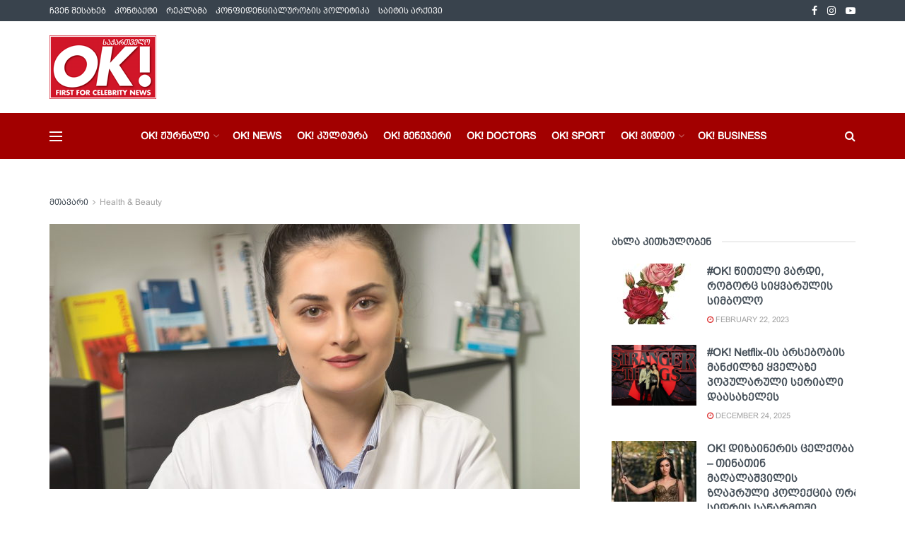

--- FILE ---
content_type: text/html; charset=UTF-8
request_url: https://okmagazine.ge/ok-veriko-abralava-tavisi-p/
body_size: 53438
content:
<!doctype html>
<!--[if lt IE 7]> <html class="no-js lt-ie9 lt-ie8 lt-ie7" lang="en-US"> <![endif]-->
<!--[if IE 7]>    <html class="no-js lt-ie9 lt-ie8" lang="en-US"> <![endif]-->
<!--[if IE 8]>    <html class="no-js lt-ie9" lang="en-US"> <![endif]-->
<!--[if IE 9]>    <html class="no-js lt-ie10" lang="en-US"> <![endif]-->
<!--[if gt IE 8]><!--> <html class="no-js" lang="en-US"> <!--<![endif]-->
<head>
    <meta http-equiv="Content-Type" content="text/html; charset=UTF-8" />
    <meta name='viewport' content='width=device-width, initial-scale=1, user-scalable=yes' />
    <link rel="profile" href="http://gmpg.org/xfn/11" />
    <link rel="pingback" href="https://okmagazine.ge/xmlrpc.php" />
    <meta name="theme-color" content="#a20000">
             <meta name="msapplication-navbutton-color" content="#a20000">
             <meta name="apple-mobile-web-app-status-bar-style" content="#a20000"><meta name='robots' content='index, follow, max-image-preview:large, max-snippet:-1, max-video-preview:-1' />
			<script type="text/javascript">
			  var jnews_ajax_url = '/?ajax-request=jnews'
			</script>
			<script type="text/javascript">;window.jnews=window.jnews||{},window.jnews.library=window.jnews.library||{},window.jnews.library=function(){"use strict";var e=this;e.win=window,e.doc=document,e.noop=function(){},e.globalBody=e.doc.getElementsByTagName("body")[0],e.globalBody=e.globalBody?e.globalBody:e.doc,e.win.jnewsDataStorage=e.win.jnewsDataStorage||{_storage:new WeakMap,put:function(e,t,n){this._storage.has(e)||this._storage.set(e,new Map),this._storage.get(e).set(t,n)},get:function(e,t){return this._storage.get(e).get(t)},has:function(e,t){return this._storage.has(e)&&this._storage.get(e).has(t)},remove:function(e,t){var n=this._storage.get(e).delete(t);return 0===!this._storage.get(e).size&&this._storage.delete(e),n}},e.windowWidth=function(){return e.win.innerWidth||e.docEl.clientWidth||e.globalBody.clientWidth},e.windowHeight=function(){return e.win.innerHeight||e.docEl.clientHeight||e.globalBody.clientHeight},e.requestAnimationFrame=e.win.requestAnimationFrame||e.win.webkitRequestAnimationFrame||e.win.mozRequestAnimationFrame||e.win.msRequestAnimationFrame||window.oRequestAnimationFrame||function(e){return setTimeout(e,1e3/60)},e.cancelAnimationFrame=e.win.cancelAnimationFrame||e.win.webkitCancelAnimationFrame||e.win.webkitCancelRequestAnimationFrame||e.win.mozCancelAnimationFrame||e.win.msCancelRequestAnimationFrame||e.win.oCancelRequestAnimationFrame||function(e){clearTimeout(e)},e.classListSupport="classList"in document.createElement("_"),e.hasClass=e.classListSupport?function(e,t){return e.classList.contains(t)}:function(e,t){return e.className.indexOf(t)>=0},e.addClass=e.classListSupport?function(t,n){e.hasClass(t,n)||t.classList.add(n)}:function(t,n){e.hasClass(t,n)||(t.className+=" "+n)},e.removeClass=e.classListSupport?function(t,n){e.hasClass(t,n)&&t.classList.remove(n)}:function(t,n){e.hasClass(t,n)&&(t.className=t.className.replace(n,""))},e.objKeys=function(e){var t=[];for(var n in e)Object.prototype.hasOwnProperty.call(e,n)&&t.push(n);return t},e.isObjectSame=function(e,t){var n=!0;return JSON.stringify(e)!==JSON.stringify(t)&&(n=!1),n},e.extend=function(){for(var e,t,n,o=arguments[0]||{},i=1,a=arguments.length;i<a;i++)if(null!==(e=arguments[i]))for(t in e)o!==(n=e[t])&&void 0!==n&&(o[t]=n);return o},e.dataStorage=e.win.jnewsDataStorage,e.isVisible=function(e){return 0!==e.offsetWidth&&0!==e.offsetHeight||e.getBoundingClientRect().length},e.getHeight=function(e){return e.offsetHeight||e.clientHeight||e.getBoundingClientRect().height},e.getWidth=function(e){return e.offsetWidth||e.clientWidth||e.getBoundingClientRect().width},e.supportsPassive=!1;try{var t=Object.defineProperty({},"passive",{get:function(){e.supportsPassive=!0}});"createEvent"in e.doc?e.win.addEventListener("test",null,t):"fireEvent"in e.doc&&e.win.attachEvent("test",null)}catch(e){}e.passiveOption=!!e.supportsPassive&&{passive:!0},e.setStorage=function(e,t){e="jnews-"+e;var n={expired:Math.floor(((new Date).getTime()+432e5)/1e3)};t=Object.assign(n,t);localStorage.setItem(e,JSON.stringify(t))},e.getStorage=function(e){e="jnews-"+e;var t=localStorage.getItem(e);return null!==t&&0<t.length?JSON.parse(localStorage.getItem(e)):{}},e.expiredStorage=function(){var t,n="jnews-";for(var o in localStorage)o.indexOf(n)>-1&&"undefined"!==(t=e.getStorage(o.replace(n,""))).expired&&t.expired<Math.floor((new Date).getTime()/1e3)&&localStorage.removeItem(o)},e.addEvents=function(t,n,o){for(var i in n){var a=["touchstart","touchmove"].indexOf(i)>=0&&!o&&e.passiveOption;"createEvent"in e.doc?t.addEventListener(i,n[i],a):"fireEvent"in e.doc&&t.attachEvent("on"+i,n[i])}},e.removeEvents=function(t,n){for(var o in n)"createEvent"in e.doc?t.removeEventListener(o,n[o]):"fireEvent"in e.doc&&t.detachEvent("on"+o,n[o])},e.triggerEvents=function(t,n,o){var i;o=o||{detail:null};return"createEvent"in e.doc?(!(i=e.doc.createEvent("CustomEvent")||new CustomEvent(n)).initCustomEvent||i.initCustomEvent(n,!0,!1,o),void t.dispatchEvent(i)):"fireEvent"in e.doc?((i=e.doc.createEventObject()).eventType=n,void t.fireEvent("on"+i.eventType,i)):void 0},e.getParents=function(t,n){void 0===n&&(n=e.doc);for(var o=[],i=t.parentNode,a=!1;!a;)if(i){var r=i;r.querySelectorAll(n).length?a=!0:(o.push(r),i=r.parentNode)}else o=[],a=!0;return o},e.forEach=function(e,t,n){for(var o=0,i=e.length;o<i;o++)t.call(n,e[o],o)},e.getText=function(e){return e.innerText||e.textContent},e.setText=function(e,t){var n="object"==typeof t?t.innerText||t.textContent:t;e.innerText&&(e.innerText=n),e.textContent&&(e.textContent=n)},e.httpBuildQuery=function(t){return e.objKeys(t).reduce(function t(n){var o=arguments.length>1&&void 0!==arguments[1]?arguments[1]:null;return function(i,a){var r=n[a];a=encodeURIComponent(a);var s=o?"".concat(o,"[").concat(a,"]"):a;return null==r||"function"==typeof r?(i.push("".concat(s,"=")),i):["number","boolean","string"].includes(typeof r)?(i.push("".concat(s,"=").concat(encodeURIComponent(r))),i):(i.push(e.objKeys(r).reduce(t(r,s),[]).join("&")),i)}}(t),[]).join("&")},e.get=function(t,n,o,i){return o="function"==typeof o?o:e.noop,e.ajax("GET",t,n,o,i)},e.post=function(t,n,o,i){return o="function"==typeof o?o:e.noop,e.ajax("POST",t,n,o,i)},e.ajax=function(t,n,o,i,a){var r=new XMLHttpRequest,s=n,c=e.httpBuildQuery(o);if(t=-1!=["GET","POST"].indexOf(t)?t:"GET",r.open(t,s+("GET"==t?"?"+c:""),!0),"POST"==t&&r.setRequestHeader("Content-type","application/x-www-form-urlencoded"),r.setRequestHeader("X-Requested-With","XMLHttpRequest"),r.onreadystatechange=function(){4===r.readyState&&200<=r.status&&300>r.status&&"function"==typeof i&&i.call(void 0,r.response)},void 0!==a&&!a){return{xhr:r,send:function(){r.send("POST"==t?c:null)}}}return r.send("POST"==t?c:null),{xhr:r}},e.scrollTo=function(t,n,o){function i(e,t,n){this.start=this.position(),this.change=e-this.start,this.currentTime=0,this.increment=20,this.duration=void 0===n?500:n,this.callback=t,this.finish=!1,this.animateScroll()}return Math.easeInOutQuad=function(e,t,n,o){return(e/=o/2)<1?n/2*e*e+t:-n/2*(--e*(e-2)-1)+t},i.prototype.stop=function(){this.finish=!0},i.prototype.move=function(t){e.doc.documentElement.scrollTop=t,e.globalBody.parentNode.scrollTop=t,e.globalBody.scrollTop=t},i.prototype.position=function(){return e.doc.documentElement.scrollTop||e.globalBody.parentNode.scrollTop||e.globalBody.scrollTop},i.prototype.animateScroll=function(){this.currentTime+=this.increment;var t=Math.easeInOutQuad(this.currentTime,this.start,this.change,this.duration);this.move(t),this.currentTime<this.duration&&!this.finish?e.requestAnimationFrame.call(e.win,this.animateScroll.bind(this)):this.callback&&"function"==typeof this.callback&&this.callback()},new i(t,n,o)},e.unwrap=function(t){var n,o=t;e.forEach(t,(function(e,t){n?n+=e:n=e})),o.replaceWith(n)},e.performance={start:function(e){performance.mark(e+"Start")},stop:function(e){performance.mark(e+"End"),performance.measure(e,e+"Start",e+"End")}},e.fps=function(){var t=0,n=0,o=0;!function(){var i=t=0,a=0,r=0,s=document.getElementById("fpsTable"),c=function(t){void 0===document.getElementsByTagName("body")[0]?e.requestAnimationFrame.call(e.win,(function(){c(t)})):document.getElementsByTagName("body")[0].appendChild(t)};null===s&&((s=document.createElement("div")).style.position="fixed",s.style.top="120px",s.style.left="10px",s.style.width="100px",s.style.height="20px",s.style.border="1px solid black",s.style.fontSize="11px",s.style.zIndex="100000",s.style.backgroundColor="white",s.id="fpsTable",c(s));var l=function(){o++,n=Date.now(),(a=(o/(r=(n-t)/1e3)).toPrecision(2))!=i&&(i=a,s.innerHTML=i+"fps"),1<r&&(t=n,o=0),e.requestAnimationFrame.call(e.win,l)};l()}()},e.instr=function(e,t){for(var n=0;n<t.length;n++)if(-1!==e.toLowerCase().indexOf(t[n].toLowerCase()))return!0},e.winLoad=function(t,n){function o(o){if("complete"===e.doc.readyState||"interactive"===e.doc.readyState)return!o||n?setTimeout(t,n||1):t(o),1}o()||e.addEvents(e.win,{load:o})},e.docReady=function(t,n){function o(o){if("complete"===e.doc.readyState||"interactive"===e.doc.readyState)return!o||n?setTimeout(t,n||1):t(o),1}o()||e.addEvents(e.doc,{DOMContentLoaded:o})},e.fireOnce=function(){e.docReady((function(){e.assets=e.assets||[],e.assets.length&&(e.boot(),e.load_assets())}),50)},e.boot=function(){e.length&&e.doc.querySelectorAll("style[media]").forEach((function(e){"not all"==e.getAttribute("media")&&e.removeAttribute("media")}))},e.create_js=function(t,n){var o=e.doc.createElement("script");switch(o.setAttribute("src",t),n){case"defer":o.setAttribute("defer",!0);break;case"async":o.setAttribute("async",!0);break;case"deferasync":o.setAttribute("defer",!0),o.setAttribute("async",!0)}e.globalBody.appendChild(o)},e.load_assets=function(){"object"==typeof e.assets&&e.forEach(e.assets.slice(0),(function(t,n){var o="";t.defer&&(o+="defer"),t.async&&(o+="async"),e.create_js(t.url,o);var i=e.assets.indexOf(t);i>-1&&e.assets.splice(i,1)})),e.assets=jnewsoption.au_scripts=window.jnewsads=[]},e.setCookie=function(e,t,n){var o="";if(n){var i=new Date;i.setTime(i.getTime()+24*n*60*60*1e3),o="; expires="+i.toUTCString()}document.cookie=e+"="+(t||"")+o+"; path=/"},e.getCookie=function(e){for(var t=e+"=",n=document.cookie.split(";"),o=0;o<n.length;o++){for(var i=n[o];" "==i.charAt(0);)i=i.substring(1,i.length);if(0==i.indexOf(t))return i.substring(t.length,i.length)}return null},e.eraseCookie=function(e){document.cookie=e+"=; Path=/; Expires=Thu, 01 Jan 1970 00:00:01 GMT;"},e.docReady((function(){e.globalBody=e.globalBody==e.doc?e.doc.getElementsByTagName("body")[0]:e.globalBody,e.globalBody=e.globalBody?e.globalBody:e.doc})),e.winLoad((function(){e.winLoad((function(){var t=!1;if(void 0!==window.jnewsadmin)if(void 0!==window.file_version_checker){var n=e.objKeys(window.file_version_checker);n.length?n.forEach((function(e){t||"10.0.4"===window.file_version_checker[e]||(t=!0)})):t=!0}else t=!0;t&&(window.jnewsHelper.getMessage(),window.jnewsHelper.getNotice())}),2500)}))},window.jnews.library=new window.jnews.library;</script>
	<!-- This site is optimized with the Yoast SEO plugin v24.9 - https://yoast.com/wordpress/plugins/seo/ -->
	<title>#OK! ვერიკო აბრალავა თავისი პროფესიის შესახებ - OK Magazine</title>
	<link rel="canonical" href="https://okmagazine.ge/ok-veriko-abralava-tavisi-p/" />
	<meta property="og:locale" content="en_US" />
	<meta property="og:type" content="article" />
	<meta property="og:title" content="#OK! ვერიკო აბრალავა თავისი პროფესიის შესახებ - OK Magazine" />
	<meta property="og:description" content="OK! პირადად შეხვდა ახალგაზრდა ქართველ დერმატოლოგ ვერიკო აბრალავას, რომელმაც ინტერვიუში მრავალი რეკომენდაციისა და იმ მნიშვნელოვანი ინფორმაციის შესახებ ისაუბრა, რომლის ცოდნაც თითოეული ჩვენგანისთვის მეტად მნიშვნელოვანია. ვერიკოს თქმით, მისი მიზანი ყოველთვის იყო და მომავალშიც იქნება ცოდნის გაღრმავება, მუდმივი ზრდა, კვლევა და განვითარება დერმატოლოგიის მიმართულებით. გვიამბეთ თქვენ შესახებ. წარმოშობით ვარ ზუგდიდიდან. დავამთავრე თბილისის სახელმწიფო სამედიცინო უნივერსიტეტი, სადაც ვსწავლობდი [&hellip;]" />
	<meta property="og:url" content="https://okmagazine.ge/ok-veriko-abralava-tavisi-p/" />
	<meta property="og:site_name" content="OK Magazine" />
	<meta property="article:published_time" content="2021-03-24T20:02:03+00:00" />
	<meta property="og:image" content="https://okmagazine.ge/wp-content/uploads/2021/03/09.02.21-Enmedic-5-of-50.jpg" />
	<meta property="og:image:width" content="1476" />
	<meta property="og:image:height" content="1077" />
	<meta property="og:image:type" content="image/jpeg" />
	<meta name="author" content="Ok! Magazine Georgia" />
	<meta name="twitter:card" content="summary_large_image" />
	<meta name="twitter:label1" content="Written by" />
	<meta name="twitter:data1" content="Ok! Magazine Georgia" />
	<meta name="twitter:label2" content="Est. reading time" />
	<meta name="twitter:data2" content="4 minutes" />
	<script type="application/ld+json" class="yoast-schema-graph">{"@context":"https://schema.org","@graph":[{"@type":"WebPage","@id":"https://okmagazine.ge/ok-veriko-abralava-tavisi-p/","url":"https://okmagazine.ge/ok-veriko-abralava-tavisi-p/","name":"#OK! ვერიკო აბრალავა თავისი პროფესიის შესახებ - OK Magazine","isPartOf":{"@id":"https://okmagazine.ge/#website"},"primaryImageOfPage":{"@id":"https://okmagazine.ge/ok-veriko-abralava-tavisi-p/#primaryimage"},"image":{"@id":"https://okmagazine.ge/ok-veriko-abralava-tavisi-p/#primaryimage"},"thumbnailUrl":"https://okmagazine.ge/wp-content/uploads/2021/03/09.02.21-Enmedic-5-of-50.jpg","datePublished":"2021-03-24T20:02:03+00:00","author":{"@id":"https://okmagazine.ge/#/schema/person/2761e206db2ff36a1958412bd1db69df"},"breadcrumb":{"@id":"https://okmagazine.ge/ok-veriko-abralava-tavisi-p/#breadcrumb"},"inLanguage":"en-US","potentialAction":[{"@type":"ReadAction","target":["https://okmagazine.ge/ok-veriko-abralava-tavisi-p/"]}]},{"@type":"ImageObject","inLanguage":"en-US","@id":"https://okmagazine.ge/ok-veriko-abralava-tavisi-p/#primaryimage","url":"https://okmagazine.ge/wp-content/uploads/2021/03/09.02.21-Enmedic-5-of-50.jpg","contentUrl":"https://okmagazine.ge/wp-content/uploads/2021/03/09.02.21-Enmedic-5-of-50.jpg","width":1476,"height":1077},{"@type":"BreadcrumbList","@id":"https://okmagazine.ge/ok-veriko-abralava-tavisi-p/#breadcrumb","itemListElement":[{"@type":"ListItem","position":1,"name":"Home","item":"https://okmagazine.ge/"},{"@type":"ListItem","position":2,"name":"#OK! ვერიკო აბრალავა თავისი პროფესიის შესახებ"}]},{"@type":"WebSite","@id":"https://okmagazine.ge/#website","url":"https://okmagazine.ge/","name":"ჟურნალი OK!","description":"","potentialAction":[{"@type":"SearchAction","target":{"@type":"EntryPoint","urlTemplate":"https://okmagazine.ge/?s={search_term_string}"},"query-input":{"@type":"PropertyValueSpecification","valueRequired":true,"valueName":"search_term_string"}}],"inLanguage":"en-US"},{"@type":"Person","@id":"https://okmagazine.ge/#/schema/person/2761e206db2ff36a1958412bd1db69df","name":"Ok! Magazine Georgia","image":{"@type":"ImageObject","inLanguage":"en-US","@id":"https://okmagazine.ge/#/schema/person/image/","url":"https://secure.gravatar.com/avatar/af85256c58ad1cc0076676fb5428be653e3d5a6fe7f46ea9dcc360c273aa95c8?s=96&d=mm&r=g","contentUrl":"https://secure.gravatar.com/avatar/af85256c58ad1cc0076676fb5428be653e3d5a6fe7f46ea9dcc360c273aa95c8?s=96&d=mm&r=g","caption":"Ok! Magazine Georgia"},"url":"https://okmagazine.ge/author/ok2020ok/"}]}</script>
	<!-- / Yoast SEO plugin. -->


<link rel='dns-prefetch' href='//fonts.googleapis.com' />
<link rel='preconnect' href='https://fonts.gstatic.com' />
<link rel="alternate" type="application/rss+xml" title="OK Magazine &raquo; Feed" href="https://okmagazine.ge/feed/" />
<link rel="alternate" title="oEmbed (JSON)" type="application/json+oembed" href="https://okmagazine.ge/wp-json/oembed/1.0/embed?url=https%3A%2F%2Fokmagazine.ge%2Fok-veriko-abralava-tavisi-p%2F" />
<link rel="alternate" title="oEmbed (XML)" type="text/xml+oembed" href="https://okmagazine.ge/wp-json/oembed/1.0/embed?url=https%3A%2F%2Fokmagazine.ge%2Fok-veriko-abralava-tavisi-p%2F&#038;format=xml" />
<!-- okmagazine.ge is managing ads with Advanced Ads 2.0.13 – https://wpadvancedads.com/ --><script id="okmag-ready">
			window.advanced_ads_ready=function(e,a){a=a||"complete";var d=function(e){return"interactive"===a?"loading"!==e:"complete"===e};d(document.readyState)?e():document.addEventListener("readystatechange",(function(a){d(a.target.readyState)&&e()}),{once:"interactive"===a})},window.advanced_ads_ready_queue=window.advanced_ads_ready_queue||[];		</script>
		<style id='wp-img-auto-sizes-contain-inline-css' type='text/css'>
img:is([sizes=auto i],[sizes^="auto," i]){contain-intrinsic-size:3000px 1500px}
/*# sourceURL=wp-img-auto-sizes-contain-inline-css */
</style>

<style id='wp-emoji-styles-inline-css' type='text/css'>

	img.wp-smiley, img.emoji {
		display: inline !important;
		border: none !important;
		box-shadow: none !important;
		height: 1em !important;
		width: 1em !important;
		margin: 0 0.07em !important;
		vertical-align: -0.1em !important;
		background: none !important;
		padding: 0 !important;
	}
/*# sourceURL=wp-emoji-styles-inline-css */
</style>
<link rel='stylesheet' id='wp-block-library-css' href='https://okmagazine.ge/wp-includes/css/dist/block-library/style.min.css?ver=6.9' type='text/css' media='all' />
<style id='global-styles-inline-css' type='text/css'>
:root{--wp--preset--aspect-ratio--square: 1;--wp--preset--aspect-ratio--4-3: 4/3;--wp--preset--aspect-ratio--3-4: 3/4;--wp--preset--aspect-ratio--3-2: 3/2;--wp--preset--aspect-ratio--2-3: 2/3;--wp--preset--aspect-ratio--16-9: 16/9;--wp--preset--aspect-ratio--9-16: 9/16;--wp--preset--color--black: #000000;--wp--preset--color--cyan-bluish-gray: #abb8c3;--wp--preset--color--white: #ffffff;--wp--preset--color--pale-pink: #f78da7;--wp--preset--color--vivid-red: #cf2e2e;--wp--preset--color--luminous-vivid-orange: #ff6900;--wp--preset--color--luminous-vivid-amber: #fcb900;--wp--preset--color--light-green-cyan: #7bdcb5;--wp--preset--color--vivid-green-cyan: #00d084;--wp--preset--color--pale-cyan-blue: #8ed1fc;--wp--preset--color--vivid-cyan-blue: #0693e3;--wp--preset--color--vivid-purple: #9b51e0;--wp--preset--gradient--vivid-cyan-blue-to-vivid-purple: linear-gradient(135deg,rgb(6,147,227) 0%,rgb(155,81,224) 100%);--wp--preset--gradient--light-green-cyan-to-vivid-green-cyan: linear-gradient(135deg,rgb(122,220,180) 0%,rgb(0,208,130) 100%);--wp--preset--gradient--luminous-vivid-amber-to-luminous-vivid-orange: linear-gradient(135deg,rgb(252,185,0) 0%,rgb(255,105,0) 100%);--wp--preset--gradient--luminous-vivid-orange-to-vivid-red: linear-gradient(135deg,rgb(255,105,0) 0%,rgb(207,46,46) 100%);--wp--preset--gradient--very-light-gray-to-cyan-bluish-gray: linear-gradient(135deg,rgb(238,238,238) 0%,rgb(169,184,195) 100%);--wp--preset--gradient--cool-to-warm-spectrum: linear-gradient(135deg,rgb(74,234,220) 0%,rgb(151,120,209) 20%,rgb(207,42,186) 40%,rgb(238,44,130) 60%,rgb(251,105,98) 80%,rgb(254,248,76) 100%);--wp--preset--gradient--blush-light-purple: linear-gradient(135deg,rgb(255,206,236) 0%,rgb(152,150,240) 100%);--wp--preset--gradient--blush-bordeaux: linear-gradient(135deg,rgb(254,205,165) 0%,rgb(254,45,45) 50%,rgb(107,0,62) 100%);--wp--preset--gradient--luminous-dusk: linear-gradient(135deg,rgb(255,203,112) 0%,rgb(199,81,192) 50%,rgb(65,88,208) 100%);--wp--preset--gradient--pale-ocean: linear-gradient(135deg,rgb(255,245,203) 0%,rgb(182,227,212) 50%,rgb(51,167,181) 100%);--wp--preset--gradient--electric-grass: linear-gradient(135deg,rgb(202,248,128) 0%,rgb(113,206,126) 100%);--wp--preset--gradient--midnight: linear-gradient(135deg,rgb(2,3,129) 0%,rgb(40,116,252) 100%);--wp--preset--font-size--small: 13px;--wp--preset--font-size--medium: 20px;--wp--preset--font-size--large: 36px;--wp--preset--font-size--x-large: 42px;--wp--preset--spacing--20: 0.44rem;--wp--preset--spacing--30: 0.67rem;--wp--preset--spacing--40: 1rem;--wp--preset--spacing--50: 1.5rem;--wp--preset--spacing--60: 2.25rem;--wp--preset--spacing--70: 3.38rem;--wp--preset--spacing--80: 5.06rem;--wp--preset--shadow--natural: 6px 6px 9px rgba(0, 0, 0, 0.2);--wp--preset--shadow--deep: 12px 12px 50px rgba(0, 0, 0, 0.4);--wp--preset--shadow--sharp: 6px 6px 0px rgba(0, 0, 0, 0.2);--wp--preset--shadow--outlined: 6px 6px 0px -3px rgb(255, 255, 255), 6px 6px rgb(0, 0, 0);--wp--preset--shadow--crisp: 6px 6px 0px rgb(0, 0, 0);}:where(.is-layout-flex){gap: 0.5em;}:where(.is-layout-grid){gap: 0.5em;}body .is-layout-flex{display: flex;}.is-layout-flex{flex-wrap: wrap;align-items: center;}.is-layout-flex > :is(*, div){margin: 0;}body .is-layout-grid{display: grid;}.is-layout-grid > :is(*, div){margin: 0;}:where(.wp-block-columns.is-layout-flex){gap: 2em;}:where(.wp-block-columns.is-layout-grid){gap: 2em;}:where(.wp-block-post-template.is-layout-flex){gap: 1.25em;}:where(.wp-block-post-template.is-layout-grid){gap: 1.25em;}.has-black-color{color: var(--wp--preset--color--black) !important;}.has-cyan-bluish-gray-color{color: var(--wp--preset--color--cyan-bluish-gray) !important;}.has-white-color{color: var(--wp--preset--color--white) !important;}.has-pale-pink-color{color: var(--wp--preset--color--pale-pink) !important;}.has-vivid-red-color{color: var(--wp--preset--color--vivid-red) !important;}.has-luminous-vivid-orange-color{color: var(--wp--preset--color--luminous-vivid-orange) !important;}.has-luminous-vivid-amber-color{color: var(--wp--preset--color--luminous-vivid-amber) !important;}.has-light-green-cyan-color{color: var(--wp--preset--color--light-green-cyan) !important;}.has-vivid-green-cyan-color{color: var(--wp--preset--color--vivid-green-cyan) !important;}.has-pale-cyan-blue-color{color: var(--wp--preset--color--pale-cyan-blue) !important;}.has-vivid-cyan-blue-color{color: var(--wp--preset--color--vivid-cyan-blue) !important;}.has-vivid-purple-color{color: var(--wp--preset--color--vivid-purple) !important;}.has-black-background-color{background-color: var(--wp--preset--color--black) !important;}.has-cyan-bluish-gray-background-color{background-color: var(--wp--preset--color--cyan-bluish-gray) !important;}.has-white-background-color{background-color: var(--wp--preset--color--white) !important;}.has-pale-pink-background-color{background-color: var(--wp--preset--color--pale-pink) !important;}.has-vivid-red-background-color{background-color: var(--wp--preset--color--vivid-red) !important;}.has-luminous-vivid-orange-background-color{background-color: var(--wp--preset--color--luminous-vivid-orange) !important;}.has-luminous-vivid-amber-background-color{background-color: var(--wp--preset--color--luminous-vivid-amber) !important;}.has-light-green-cyan-background-color{background-color: var(--wp--preset--color--light-green-cyan) !important;}.has-vivid-green-cyan-background-color{background-color: var(--wp--preset--color--vivid-green-cyan) !important;}.has-pale-cyan-blue-background-color{background-color: var(--wp--preset--color--pale-cyan-blue) !important;}.has-vivid-cyan-blue-background-color{background-color: var(--wp--preset--color--vivid-cyan-blue) !important;}.has-vivid-purple-background-color{background-color: var(--wp--preset--color--vivid-purple) !important;}.has-black-border-color{border-color: var(--wp--preset--color--black) !important;}.has-cyan-bluish-gray-border-color{border-color: var(--wp--preset--color--cyan-bluish-gray) !important;}.has-white-border-color{border-color: var(--wp--preset--color--white) !important;}.has-pale-pink-border-color{border-color: var(--wp--preset--color--pale-pink) !important;}.has-vivid-red-border-color{border-color: var(--wp--preset--color--vivid-red) !important;}.has-luminous-vivid-orange-border-color{border-color: var(--wp--preset--color--luminous-vivid-orange) !important;}.has-luminous-vivid-amber-border-color{border-color: var(--wp--preset--color--luminous-vivid-amber) !important;}.has-light-green-cyan-border-color{border-color: var(--wp--preset--color--light-green-cyan) !important;}.has-vivid-green-cyan-border-color{border-color: var(--wp--preset--color--vivid-green-cyan) !important;}.has-pale-cyan-blue-border-color{border-color: var(--wp--preset--color--pale-cyan-blue) !important;}.has-vivid-cyan-blue-border-color{border-color: var(--wp--preset--color--vivid-cyan-blue) !important;}.has-vivid-purple-border-color{border-color: var(--wp--preset--color--vivid-purple) !important;}.has-vivid-cyan-blue-to-vivid-purple-gradient-background{background: var(--wp--preset--gradient--vivid-cyan-blue-to-vivid-purple) !important;}.has-light-green-cyan-to-vivid-green-cyan-gradient-background{background: var(--wp--preset--gradient--light-green-cyan-to-vivid-green-cyan) !important;}.has-luminous-vivid-amber-to-luminous-vivid-orange-gradient-background{background: var(--wp--preset--gradient--luminous-vivid-amber-to-luminous-vivid-orange) !important;}.has-luminous-vivid-orange-to-vivid-red-gradient-background{background: var(--wp--preset--gradient--luminous-vivid-orange-to-vivid-red) !important;}.has-very-light-gray-to-cyan-bluish-gray-gradient-background{background: var(--wp--preset--gradient--very-light-gray-to-cyan-bluish-gray) !important;}.has-cool-to-warm-spectrum-gradient-background{background: var(--wp--preset--gradient--cool-to-warm-spectrum) !important;}.has-blush-light-purple-gradient-background{background: var(--wp--preset--gradient--blush-light-purple) !important;}.has-blush-bordeaux-gradient-background{background: var(--wp--preset--gradient--blush-bordeaux) !important;}.has-luminous-dusk-gradient-background{background: var(--wp--preset--gradient--luminous-dusk) !important;}.has-pale-ocean-gradient-background{background: var(--wp--preset--gradient--pale-ocean) !important;}.has-electric-grass-gradient-background{background: var(--wp--preset--gradient--electric-grass) !important;}.has-midnight-gradient-background{background: var(--wp--preset--gradient--midnight) !important;}.has-small-font-size{font-size: var(--wp--preset--font-size--small) !important;}.has-medium-font-size{font-size: var(--wp--preset--font-size--medium) !important;}.has-large-font-size{font-size: var(--wp--preset--font-size--large) !important;}.has-x-large-font-size{font-size: var(--wp--preset--font-size--x-large) !important;}
/*# sourceURL=global-styles-inline-css */
</style>

<style id='classic-theme-styles-inline-css' type='text/css'>
/*! This file is auto-generated */
.wp-block-button__link{color:#fff;background-color:#32373c;border-radius:9999px;box-shadow:none;text-decoration:none;padding:calc(.667em + 2px) calc(1.333em + 2px);font-size:1.125em}.wp-block-file__button{background:#32373c;color:#fff;text-decoration:none}
/*# sourceURL=/wp-includes/css/classic-themes.min.css */
</style>
<link rel='stylesheet' id='wppopups-base-css' href='https://okmagazine.ge/wp-content/plugins/wp-popups-lite/src/assets/css/wppopups-base.css?ver=2.2.0.3' type='text/css' media='all' />
<link rel='stylesheet' id='js_composer_front-css' href='https://okmagazine.ge/wp-content/plugins/js_composer/assets/css/js_composer.min.css?ver=8.7.2' type='text/css' media='all' />
<link rel='stylesheet' id='jeg_customizer_font-css' href='//fonts.googleapis.com/css?family=Poppins%3A900italic&#038;display=swap&#038;ver=1.3.2' type='text/css' media='all' />
<link rel='stylesheet' id='font-awesome-css' href='https://okmagazine.ge/wp-content/themes/jnews/assets/fonts/font-awesome/font-awesome.min.css?ver=12.0.3' type='text/css' media='all' />
<link rel='stylesheet' id='jnews-icon-css' href='https://okmagazine.ge/wp-content/themes/jnews/assets/fonts/jegicon/jegicon.css?ver=12.0.3' type='text/css' media='all' />
<link rel='stylesheet' id='jscrollpane-css' href='https://okmagazine.ge/wp-content/themes/jnews/assets/css/jquery.jscrollpane.css?ver=12.0.3' type='text/css' media='all' />
<link rel='stylesheet' id='oknav-css' href='https://okmagazine.ge/wp-content/themes/jnews/assets/css/okayNav.css?ver=12.0.3' type='text/css' media='all' />
<link rel='stylesheet' id='magnific-popup-css' href='https://okmagazine.ge/wp-content/themes/jnews/assets/css/magnific-popup.css?ver=12.0.3' type='text/css' media='all' />
<link rel='stylesheet' id='chosen-css' href='https://okmagazine.ge/wp-content/themes/jnews/assets/css/chosen/chosen.css?ver=12.0.3' type='text/css' media='all' />
<link rel='stylesheet' id='photoswipe-css' href='https://okmagazine.ge/wp-content/themes/jnews/assets/css/photoswipe/photoswipe.css?ver=12.0.3' type='text/css' media='all' />
<link rel='stylesheet' id='photoswipe-default-css' href='https://okmagazine.ge/wp-content/themes/jnews/assets/css/photoswipe/default-skin/default-skin.css?ver=12.0.3' type='text/css' media='all' />
<link rel='stylesheet' id='jnews-main-css' href='https://okmagazine.ge/wp-content/themes/jnews/assets/css/main.css?ver=12.0.3' type='text/css' media='all' />
<link rel='stylesheet' id='jnews-pages-css' href='https://okmagazine.ge/wp-content/themes/jnews/assets/css/pages.css?ver=12.0.3' type='text/css' media='all' />
<link rel='stylesheet' id='jnews-single-css' href='https://okmagazine.ge/wp-content/themes/jnews/assets/css/single.css?ver=12.0.3' type='text/css' media='all' />
<link rel='stylesheet' id='jnews-responsive-css' href='https://okmagazine.ge/wp-content/themes/jnews/assets/css/responsive.css?ver=12.0.3' type='text/css' media='all' />
<link rel='stylesheet' id='jnews-pb-temp-css' href='https://okmagazine.ge/wp-content/themes/jnews/assets/css/pb-temp.css?ver=12.0.3' type='text/css' media='all' />
<link rel='stylesheet' id='jnews-js-composer-css' href='https://okmagazine.ge/wp-content/themes/jnews/assets/css/js-composer-frontend.css?ver=12.0.3' type='text/css' media='all' />
<link rel='stylesheet' id='jnews-style-css' href='https://okmagazine.ge/wp-content/themes/jnews/style.css?ver=12.0.3' type='text/css' media='all' />
<link rel='stylesheet' id='jnews-darkmode-css' href='https://okmagazine.ge/wp-content/themes/jnews/assets/css/darkmode.css?ver=12.0.3' type='text/css' media='all' />
<script type="text/javascript" src="https://okmagazine.ge/wp-includes/js/jquery/jquery.min.js?ver=3.7.1" id="jquery-core-js"></script>
<script type="text/javascript" src="https://okmagazine.ge/wp-includes/js/jquery/jquery-migrate.min.js?ver=3.4.1" id="jquery-migrate-js"></script>
<script></script><link rel="https://api.w.org/" href="https://okmagazine.ge/wp-json/" /><link rel="alternate" title="JSON" type="application/json" href="https://okmagazine.ge/wp-json/wp/v2/posts/3048" /><link rel="EditURI" type="application/rsd+xml" title="RSD" href="https://okmagazine.ge/xmlrpc.php?rsd" />
<meta name="generator" content="WordPress 6.9" />
<link rel='shortlink' href='https://okmagazine.ge/?p=3048' />
<meta name="facebook-domain-verification" content="5m842hszfbhlp9s2n3snoji3s1xx03" />
<!-- Global site tag (gtag.js) - Google Analytics --> <script async src="https://www.googletagmanager.com/gtag/js?id=UA-192054651-1"></script>
<script>
  window.dataLayer = window.dataLayer || [];
  function gtag(){dataLayer.push(arguments);}
  gtag('js', new Date());

  gtag('config', 'UA-192054651-1');
</script>
<!-- <script type="text/javascript"
src="//advertlinege.adocean.pl/files/js/ado.js"></script>
<script type="text/javascript">
/* (c)AdOcean 2003-2021 */
        if(typeof
ado!=="object"){ado={};ado.config=ado.preview=ado.placement=ado.master=ado.slave=function(){};}
        ado.config({mode: "new", xml: false, consent: true,
characterEncoding: true});
        ado.preview({enabled: true});
</script> -->
<!-- start master -->
<!-- <script type="text/javascript">
/* (c)AdOcean 2003-2021, MASTER: Advertline.okmagazine.ge.okmagazine.ge */
ado.master({id: 'Z5Tse5txLXG0bqlxY5kBr6pJEzZbDPIEg17J3lTZFo..m7',
server: 'advertlinege.adocean.pl' });
</script> -->
<!--  end master  --><meta name="framework" content="Qedux 4.0.0.1" />
<meta name="generator" content="Powered by WPBakery Page Builder - drag and drop page builder for WordPress."/>
<script type='application/ld+json'>{"@context":"http:\/\/schema.org","@type":"Organization","@id":"https:\/\/okmagazine.ge\/#organization","url":"https:\/\/okmagazine.ge\/","name":"","logo":{"@type":"ImageObject","url":""},"sameAs":["https:\/\/www.facebook.com\/okmagazinege","https:\/\/www.instagram.com\/okmagazine.ge\/","https:\/\/www.youtube.com\/@okmagazinegeorgia1"]}</script>
<script type='application/ld+json'>{"@context":"http:\/\/schema.org","@type":"WebSite","@id":"https:\/\/okmagazine.ge\/#website","url":"https:\/\/okmagazine.ge\/","name":"","potentialAction":{"@type":"SearchAction","target":"https:\/\/okmagazine.ge\/?s={search_term_string}","query-input":"required name=search_term_string"}}</script>
<link rel="icon" href="https://okmagazine.ge/wp-content/uploads/2020/10/cropped-5y9keC13-32x32.jpg" sizes="32x32" />
<link rel="icon" href="https://okmagazine.ge/wp-content/uploads/2020/10/cropped-5y9keC13-192x192.jpg" sizes="192x192" />
<link rel="apple-touch-icon" href="https://okmagazine.ge/wp-content/uploads/2020/10/cropped-5y9keC13-180x180.jpg" />
<meta name="msapplication-TileImage" content="https://okmagazine.ge/wp-content/uploads/2020/10/cropped-5y9keC13-270x270.jpg" />
		<style type="text/css" id="wp-custom-css">
			.chosen-single,input:not([type=submit]),select,textarea {
    display: inline-block;
    background: #fff;
    border: 1px solid #e0e0e0;
    border-radius: 0;
    padding: 7px 14px;
    height: 40px;
    outline: 0;
    font-size: 14px;
    font-weight: 300;
    margin: 0;
    width: 345px !important;
    max-width: 100%;
    -webkit-transition: all .2s ease;
    transition: .25s ease;
    box-shadow: none;
}

.jeg_post_category {
	display: none !important;
}

.jeg_slider_type_5 .jeg_slide_caption .jeg_post_title {
    font-size: 26px;
    font-weight: 700;
    line-height: 1.2;
    margin: 20px auto 10px;
    5px: ;
    letter-spacing: 0em;
}


.jeg_slide_caption .jeg_post_meta {
	display: none !important;
}

.advq-linkedin-link {
	display: none !important;
}


#advq_quiz_4644 .advq_button, #advq_quiz_4644 .advq_validade_ck, #advq_quiz_4644 .advq_next_button, #advq_quiz_4644 .advq_start_quiz_button, #advq_quiz_4644 .advq-restart, #advq_quiz_4644 .advq-restart a {
    color: #fff;
    background-color: #a0a0a0 !important;
}		</style>
		<noscript><style> .wpb_animate_when_almost_visible { opacity: 1; }</style></noscript><style id="yellow-pencil">
/*
	The following CSS codes are created by the YellowPencil plugin.
	https://yellowpencil.waspthemes.com/
*/
.advq_quiz_wrap .advq_question_wrap .advq_next_button{background-color:#f1c40f !important;}
</style><link rel='stylesheet' id='jnews-scheme-css' href='https://okmagazine.ge/wp-content/themes/jnews/data/import/tech/scheme.css?ver=12.0.3' type='text/css' media='all' />
</head>
<body class="wp-singular post-template-default single single-post postid-3048 single-format-standard wp-embed-responsive wp-theme-jnews non-logged-in jeg_toggle_light jeg_single_tpl_8 jnews jsc_normal wpb-js-composer js-comp-ver-8.7.2 vc_responsive">

    
    
    <div class="jeg_ad jeg_ad_top jnews_header_top_ads">
        <div class='ads-wrapper  '><div class='ads_code'><!-- Revive Adserver Javascript Tag - Generated with Revive Adserver v4.1.3 -->
<script type='text/javascript'><!--//<![CDATA[
   var m3_u = (location.protocol=='https:'?'https://advert.okmagazine.ge/www/delivery/ajs.php':'http://advert.okmagazine.ge/www/delivery/ajs.php');
   var m3_r = Math.floor(Math.random()*99999999999);
   if (!document.MAX_used) document.MAX_used = ',';
   document.write ("<scr"+"ipt type='text/javascript' src='"+m3_u);
   document.write ("?zoneid=1");
   document.write ('&amp;cb=' + m3_r);
   if (document.MAX_used != ',') document.write ("&amp;exclude=" + document.MAX_used);
   document.write (document.charset ? '&amp;charset='+document.charset : (document.characterSet ? '&amp;charset='+document.characterSet : ''));
   document.write ("&amp;loc=" + escape(window.location));
   if (document.referrer) document.write ("&amp;referer=" + escape(document.referrer));
   if (document.context) document.write ("&context=" + escape(document.context));
   if (document.mmm_fo) document.write ("&amp;mmm_fo=1");
   document.write ("'><\/scr"+"ipt>");
//]]>--></script><noscript><a href='http://advert.okmagazine.ge/www/delivery/ck.php?n=ae323704&amp;cb=INSERT_RANDOM_NUMBER_HERE' target='_blank'><img src='http://advert.okmagazine.ge/www/delivery/avw.php?zoneid=1&amp;cb=INSERT_RANDOM_NUMBER_HERE&amp;n=ae323704' border='0' alt='' /></a></noscript></div></div>    </div>

    <!-- The Main Wrapper
    ============================================= -->
    <div class="jeg_viewport">

        
        <div class="jeg_header_wrapper">
            <div class="jeg_header_instagram_wrapper">
    </div>

<!-- HEADER -->
<div class="jeg_header normal">
    <div class="jeg_topbar jeg_container jeg_navbar_wrapper dark">
    <div class="container">
        <div class="jeg_nav_row">
            
                <div class="jeg_nav_col jeg_nav_left  jeg_nav_grow">
                    <div class="item_wrap jeg_nav_alignleft">
                        <div class="jeg_nav_item">
	<ul class="jeg_menu jeg_top_menu"><li id="menu-item-1203" class="menu-item menu-item-type-post_type menu-item-object-page menu-item-1203"><a href="https://okmagazine.ge/about-us/">ჩვენ შესახებ</a></li>
<li id="menu-item-1202" class="menu-item menu-item-type-post_type menu-item-object-page menu-item-1202"><a href="https://okmagazine.ge/contact-us/">კონტაქტი</a></li>
<li id="menu-item-1204" class="menu-item menu-item-type-post_type menu-item-object-page menu-item-1204"><a href="https://okmagazine.ge/contact-us/">რეკლამა</a></li>
<li id="menu-item-99" class="menu-item menu-item-type-custom menu-item-object-custom menu-item-99"><a href="#">კონფიდენციალურობის პოლიტიკა</a></li>
<li id="menu-item-63130" class="menu-item menu-item-type-custom menu-item-object-custom menu-item-63130"><a href="http://www.okarchive.okmagazine.ge/">საიტის არქივი</a></li>
</ul></div>                    </div>
                </div>

                
                <div class="jeg_nav_col jeg_nav_center  jeg_nav_normal">
                    <div class="item_wrap jeg_nav_aligncenter">
                                            </div>
                </div>

                
                <div class="jeg_nav_col jeg_nav_right  jeg_nav_normal">
                    <div class="item_wrap jeg_nav_alignright">
                        			<div
				class="jeg_nav_item socials_widget jeg_social_icon_block nobg">
				<a href="https://www.facebook.com/okmagazinege" target='_blank' rel='external noopener nofollow'  aria-label="Find us on Facebook" class="jeg_facebook"><i class="fa fa-facebook"></i> </a><a href="https://www.instagram.com/okmagazine.ge/" target='_blank' rel='external noopener nofollow'  aria-label="Find us on Instagram" class="jeg_instagram"><i class="fa fa-instagram"></i> </a><a href="https://www.youtube.com/@okmagazinegeorgia1" target='_blank' rel='external noopener nofollow'  aria-label="Find us on Youtube" class="jeg_youtube"><i class="fa fa-youtube-play"></i> </a>			</div>
			                    </div>
                </div>

                        </div>
    </div>
</div><!-- /.jeg_container --><div class="jeg_midbar jeg_container jeg_navbar_wrapper normal">
    <div class="container">
        <div class="jeg_nav_row">
            
                <div class="jeg_nav_col jeg_nav_left jeg_nav_normal">
                    <div class="item_wrap jeg_nav_alignleft">
                        <div class="jeg_nav_item jeg_logo jeg_desktop_logo">
			<div class="site-title">
			<a href="https://okmagazine.ge/" aria-label="Visit Homepage" style="padding: 0 0 0 0;">
				<img class='jeg_logo_img' src="https://okmagazine.ge/wp-content/uploads/2020/12/90ok-საქართველო.png" srcset="https://okmagazine.ge/wp-content/uploads/2020/12/90ok-საქართველო.png 1x, https://okmagazine.ge/wp-content/uploads/2020/12/180ok-საქართველო.png 2x" alt=""data-light-src="https://okmagazine.ge/wp-content/uploads/2020/12/90ok-საქართველო.png" data-light-srcset="https://okmagazine.ge/wp-content/uploads/2020/12/90ok-საქართველო.png 1x, https://okmagazine.ge/wp-content/uploads/2020/12/180ok-საქართველო.png 2x" data-dark-src="https://okmagazine.ge/wp-content/uploads/2020/12/90ok-საქართველო.png" data-dark-srcset="https://okmagazine.ge/wp-content/uploads/2020/12/90ok-საქართველო.png 1x, https://okmagazine.ge/wp-content/uploads/2020/12/180ok-საქართველო.png 2x"width="151" height="90">			</a>
		</div>
	</div>
                    </div>
                </div>

                
                <div class="jeg_nav_col jeg_nav_center jeg_nav_normal">
                    <div class="item_wrap jeg_nav_aligncenter">
                                            </div>
                </div>

                
                <div class="jeg_nav_col jeg_nav_right jeg_nav_grow">
                    <div class="item_wrap jeg_nav_alignright">
                        <div class="jeg_nav_item jeg_ad jeg_ad_top jnews_header_ads">
    <div class='ads-wrapper  '><div class='ads_code'><!-- Revive Adserver Javascript Tag - Generated with Revive Adserver v4.1.3 -->
<script type='text/javascript'><!--//<![CDATA[
   var m3_u = (location.protocol=='https:'?'https://advert.okmagazine.ge/www/delivery/ajs.php':'http://advert.okmagazine.ge/www/delivery/ajs.php');
   var m3_r = Math.floor(Math.random()*99999999999);
   if (!document.MAX_used) document.MAX_used = ',';
   document.write ("<scr"+"ipt type='text/javascript' src='"+m3_u);
   document.write ("?zoneid=2");
   document.write ('&amp;cb=' + m3_r);
   if (document.MAX_used != ',') document.write ("&amp;exclude=" + document.MAX_used);
   document.write (document.charset ? '&amp;charset='+document.charset : (document.characterSet ? '&amp;charset='+document.characterSet : ''));
   document.write ("&amp;loc=" + escape(window.location));
   if (document.referrer) document.write ("&amp;referer=" + escape(document.referrer));
   if (document.context) document.write ("&context=" + escape(document.context));
   if (document.mmm_fo) document.write ("&amp;mmm_fo=1");
   document.write ("'><\/scr"+"ipt>");
//]]>--></script><noscript><a href='http://advert.okmagazine.ge/www/delivery/ck.php?n=a5e8c777&amp;cb=INSERT_RANDOM_NUMBER_HERE' target='_blank'><img src='http://advert.okmagazine.ge/www/delivery/avw.php?zoneid=2&amp;cb=INSERT_RANDOM_NUMBER_HERE&amp;n=a5e8c777' border='0' alt='' /></a></noscript></div></div></div>                    </div>
                </div>

                        </div>
    </div>
</div><div class="jeg_bottombar jeg_navbar jeg_container jeg_navbar_wrapper  jeg_navbar_dark">
    <div class="container">
        <div class="jeg_nav_row">
            
                <div class="jeg_nav_col jeg_nav_left jeg_nav_normal">
                    <div class="item_wrap jeg_nav_alignleft">
                        <div class="jeg_nav_item jeg_nav_icon">
    <a href="#" aria-label="Show Menu" class="toggle_btn jeg_mobile_toggle">
    	<span></span><span></span><span></span>
    </a>
</div>                    </div>
                </div>

                
                <div class="jeg_nav_col jeg_nav_center jeg_nav_grow">
                    <div class="item_wrap jeg_nav_aligncenter">
                        <div class="jeg_nav_item jeg_main_menu_wrapper">
<div class="jeg_mainmenu_wrap"><ul class="jeg_menu jeg_main_menu jeg_menu_style_1" data-animation="none"><li id="menu-item-62298" class="menu-item menu-item-type-custom menu-item-object-custom menu-item-has-children menu-item-62298 bgnav" data-item-row="default" ><a href="#">OK! ჟურნალი</a>
<ul class="sub-menu">
	<li id="menu-item-62306" class="menu-item menu-item-type-taxonomy menu-item-object-category menu-item-62306 bgnav" data-item-row="default" ><a href="https://okmagazine.ge/category/redaqtorisgan/">რედაქტორისგან</a></li>
	<li id="menu-item-62307" class="menu-item menu-item-type-taxonomy menu-item-object-category menu-item-62307 bgnav" data-item-row="default" ><a href="https://okmagazine.ge/category/ok-exclusive/">OK! ექსკლუზივი</a></li>
	<li id="menu-item-62308" class="menu-item menu-item-type-taxonomy menu-item-object-category menu-item-62308 bgnav" data-item-row="default" ><a href="https://okmagazine.ge/category/interview/">ინტერვიუ</a></li>
	<li id="menu-item-62309" class="menu-item menu-item-type-taxonomy menu-item-object-category menu-item-62309 bgnav" data-item-row="default" ><a href="https://okmagazine.ge/category/projects/">პროექტები</a></li>
	<li id="menu-item-62311" class="menu-item menu-item-type-taxonomy menu-item-object-category menu-item-62311 bgnav" data-item-row="default" ><a href="https://okmagazine.ge/category/ok-batumi/">OK! ბათუმი</a></li>
	<li id="menu-item-62312" class="menu-item menu-item-type-taxonomy menu-item-object-category menu-item-62312 bgnav" data-item-row="default" ><a href="https://okmagazine.ge/category/ok-kutaisi/">OK! ქუთაისი</a></li>
</ul>
</li>
<li id="menu-item-62299" class="menu-item menu-item-type-taxonomy menu-item-object-category menu-item-62299 bgnav" data-item-row="default" ><a href="https://okmagazine.ge/category/ok-news/">OK! News</a></li>
<li id="menu-item-71980" class="menu-item menu-item-type-taxonomy menu-item-object-category menu-item-71980 bgnav" data-item-row="default" ><a href="https://okmagazine.ge/category/ok-culture/">OK! კულტურა</a></li>
<li id="menu-item-62301" class="menu-item menu-item-type-taxonomy menu-item-object-category menu-item-62301 bgnav" data-item-row="default" ><a href="https://okmagazine.ge/category/ok-manager/">OK! მენეჯერი</a></li>
<li id="menu-item-62303" class="menu-item menu-item-type-taxonomy menu-item-object-category menu-item-62303 bgnav" data-item-row="default" ><a href="https://okmagazine.ge/category/ok-doctors/">OK! Doctors</a></li>
<li id="menu-item-63129" class="menu-item menu-item-type-taxonomy menu-item-object-category menu-item-63129 bgnav" data-item-row="default" ><a href="https://okmagazine.ge/category/ok-sport/">OK! Sport</a></li>
<li id="menu-item-62313" class="menu-item menu-item-type-taxonomy menu-item-object-category menu-item-has-children menu-item-62313 bgnav" data-item-row="default" ><a href="https://okmagazine.ge/category/ok-video/">OK! ვიდეო</a>
<ul class="sub-menu">
	<li id="menu-item-73092" class="menu-item menu-item-type-taxonomy menu-item-object-category menu-item-73092 bgnav" data-item-row="default" ><a href="https://okmagazine.ge/category/ok-business-celebrity/">OK! ბიზნეს სელებრითი</a></li>
	<li id="menu-item-62316" class="menu-item menu-item-type-taxonomy menu-item-object-category menu-item-62316 bgnav" data-item-row="default" ><a href="https://okmagazine.ge/category/ok-video/ok-host/">OK! მასპინძელი</a></li>
	<li id="menu-item-62322" class="menu-item menu-item-type-taxonomy menu-item-object-category menu-item-62322 bgnav" data-item-row="default" ><a href="https://okmagazine.ge/category/ok-video/ok-chika-kavastan/">OK! ჭიქა ყავასთან</a></li>
	<li id="menu-item-62321" class="menu-item menu-item-type-taxonomy menu-item-object-category menu-item-62321 bgnav" data-item-row="default" ><a href="https://okmagazine.ge/category/ok-video/ok-chika-gvinostan/">OK! ჭიქა ღვინოსთან</a></li>
	<li id="menu-item-62318" class="menu-item menu-item-type-taxonomy menu-item-object-category menu-item-62318 bgnav" data-item-row="default" ><a href="https://okmagazine.ge/category/ok-video/ok-at-home/">OK! სახლში</a></li>
	<li id="menu-item-62319" class="menu-item menu-item-type-taxonomy menu-item-object-category menu-item-62319 bgnav" data-item-row="default" ><a href="https://okmagazine.ge/category/ok-video/ok-other-questions/">OK! სხვა კითხვები</a></li>
	<li id="menu-item-62317" class="menu-item menu-item-type-taxonomy menu-item-object-category menu-item-62317 bgnav" data-item-row="default" ><a href="https://okmagazine.ge/category/ok-video/ok-friends/">OK! მეგობრები</a></li>
	<li id="menu-item-62314" class="menu-item menu-item-type-taxonomy menu-item-object-category menu-item-62314 bgnav" data-item-row="default" ><a href="https://okmagazine.ge/category/ok-video/ok-story/">OK! Story</a></li>
	<li id="menu-item-62320" class="menu-item menu-item-type-taxonomy menu-item-object-category menu-item-62320 bgnav" data-item-row="default" ><a href="https://okmagazine.ge/category/ok-video/ok-tekhavs/">OK! ტეხავს</a></li>
	<li id="menu-item-71982" class="menu-item menu-item-type-taxonomy menu-item-object-category menu-item-71982 bgnav" data-item-row="default" ><a href="https://okmagazine.ge/category/ok-%e1%83%91%e1%83%9a%e1%83%98%e1%83%aa%e1%83%98/">OK! ბლიცი</a></li>
	<li id="menu-item-71981" class="menu-item menu-item-type-taxonomy menu-item-object-category menu-item-71981 bgnav" data-item-row="default" ><a href="https://okmagazine.ge/category/ok-podcast/">OK! Podcast</a></li>
</ul>
</li>
<li id="menu-item-62305" class="menu-item menu-item-type-taxonomy menu-item-object-category menu-item-62305 bgnav" data-item-row="default" ><a href="https://okmagazine.ge/category/ok-business/">OK! Business</a></li>
</ul></div></div>
                    </div>
                </div>

                
                <div class="jeg_nav_col jeg_nav_right jeg_nav_normal">
                    <div class="item_wrap jeg_nav_alignright">
                        <!-- Search Icon -->
<div class="jeg_nav_item jeg_search_wrapper search_icon jeg_search_popup_expand">
    <a href="#" class="jeg_search_toggle" aria-label="Search Button"><i class="fa fa-search"></i></a>
    <form action="https://okmagazine.ge/" method="get" class="jeg_search_form" target="_top">
    <input name="s" class="jeg_search_input" placeholder="ძიება..." type="text" value="" autocomplete="off">
	<button aria-label="Search Button" type="submit" class="jeg_search_button btn"><i class="fa fa-search"></i></button>
</form>
<!-- jeg_search_hide with_result no_result -->
<div class="jeg_search_result jeg_search_hide with_result">
    <div class="search-result-wrapper">
    </div>
    <div class="search-link search-noresult">
        შედეგები არ არის    </div>
    <div class="search-link search-all-button">
        <i class="fa fa-search"></i> ყველა შედეგის ნახვა    </div>
</div></div>                    </div>
                </div>

                        </div>
    </div>
</div></div><!-- /.jeg_header -->        </div>

        <div class="jeg_header_sticky">
            <div class="sticky_blankspace"></div>
<div class="jeg_header normal">
    <div class="jeg_container">
        <div data-mode="fixed" class="jeg_stickybar jeg_navbar jeg_navbar_wrapper  jeg_navbar_dark">
            <div class="container">
    <div class="jeg_nav_row">
        
            <div class="jeg_nav_col jeg_nav_left jeg_nav_grow">
                <div class="item_wrap jeg_nav_alignleft">
                    <div class="jeg_nav_item jeg_nav_icon">
    <a href="#" aria-label="Show Menu" class="toggle_btn jeg_mobile_toggle">
    	<span></span><span></span><span></span>
    </a>
</div><div class="jeg_nav_item jeg_main_menu_wrapper">
<div class="jeg_mainmenu_wrap"><ul class="jeg_menu jeg_main_menu jeg_menu_style_1" data-animation="none"><li id="menu-item-62298" class="menu-item menu-item-type-custom menu-item-object-custom menu-item-has-children menu-item-62298 bgnav" data-item-row="default" ><a href="#">OK! ჟურნალი</a>
<ul class="sub-menu">
	<li id="menu-item-62306" class="menu-item menu-item-type-taxonomy menu-item-object-category menu-item-62306 bgnav" data-item-row="default" ><a href="https://okmagazine.ge/category/redaqtorisgan/">რედაქტორისგან</a></li>
	<li id="menu-item-62307" class="menu-item menu-item-type-taxonomy menu-item-object-category menu-item-62307 bgnav" data-item-row="default" ><a href="https://okmagazine.ge/category/ok-exclusive/">OK! ექსკლუზივი</a></li>
	<li id="menu-item-62308" class="menu-item menu-item-type-taxonomy menu-item-object-category menu-item-62308 bgnav" data-item-row="default" ><a href="https://okmagazine.ge/category/interview/">ინტერვიუ</a></li>
	<li id="menu-item-62309" class="menu-item menu-item-type-taxonomy menu-item-object-category menu-item-62309 bgnav" data-item-row="default" ><a href="https://okmagazine.ge/category/projects/">პროექტები</a></li>
	<li id="menu-item-62311" class="menu-item menu-item-type-taxonomy menu-item-object-category menu-item-62311 bgnav" data-item-row="default" ><a href="https://okmagazine.ge/category/ok-batumi/">OK! ბათუმი</a></li>
	<li id="menu-item-62312" class="menu-item menu-item-type-taxonomy menu-item-object-category menu-item-62312 bgnav" data-item-row="default" ><a href="https://okmagazine.ge/category/ok-kutaisi/">OK! ქუთაისი</a></li>
</ul>
</li>
<li id="menu-item-62299" class="menu-item menu-item-type-taxonomy menu-item-object-category menu-item-62299 bgnav" data-item-row="default" ><a href="https://okmagazine.ge/category/ok-news/">OK! News</a></li>
<li id="menu-item-71980" class="menu-item menu-item-type-taxonomy menu-item-object-category menu-item-71980 bgnav" data-item-row="default" ><a href="https://okmagazine.ge/category/ok-culture/">OK! კულტურა</a></li>
<li id="menu-item-62301" class="menu-item menu-item-type-taxonomy menu-item-object-category menu-item-62301 bgnav" data-item-row="default" ><a href="https://okmagazine.ge/category/ok-manager/">OK! მენეჯერი</a></li>
<li id="menu-item-62303" class="menu-item menu-item-type-taxonomy menu-item-object-category menu-item-62303 bgnav" data-item-row="default" ><a href="https://okmagazine.ge/category/ok-doctors/">OK! Doctors</a></li>
<li id="menu-item-63129" class="menu-item menu-item-type-taxonomy menu-item-object-category menu-item-63129 bgnav" data-item-row="default" ><a href="https://okmagazine.ge/category/ok-sport/">OK! Sport</a></li>
<li id="menu-item-62313" class="menu-item menu-item-type-taxonomy menu-item-object-category menu-item-has-children menu-item-62313 bgnav" data-item-row="default" ><a href="https://okmagazine.ge/category/ok-video/">OK! ვიდეო</a>
<ul class="sub-menu">
	<li id="menu-item-73092" class="menu-item menu-item-type-taxonomy menu-item-object-category menu-item-73092 bgnav" data-item-row="default" ><a href="https://okmagazine.ge/category/ok-business-celebrity/">OK! ბიზნეს სელებრითი</a></li>
	<li id="menu-item-62316" class="menu-item menu-item-type-taxonomy menu-item-object-category menu-item-62316 bgnav" data-item-row="default" ><a href="https://okmagazine.ge/category/ok-video/ok-host/">OK! მასპინძელი</a></li>
	<li id="menu-item-62322" class="menu-item menu-item-type-taxonomy menu-item-object-category menu-item-62322 bgnav" data-item-row="default" ><a href="https://okmagazine.ge/category/ok-video/ok-chika-kavastan/">OK! ჭიქა ყავასთან</a></li>
	<li id="menu-item-62321" class="menu-item menu-item-type-taxonomy menu-item-object-category menu-item-62321 bgnav" data-item-row="default" ><a href="https://okmagazine.ge/category/ok-video/ok-chika-gvinostan/">OK! ჭიქა ღვინოსთან</a></li>
	<li id="menu-item-62318" class="menu-item menu-item-type-taxonomy menu-item-object-category menu-item-62318 bgnav" data-item-row="default" ><a href="https://okmagazine.ge/category/ok-video/ok-at-home/">OK! სახლში</a></li>
	<li id="menu-item-62319" class="menu-item menu-item-type-taxonomy menu-item-object-category menu-item-62319 bgnav" data-item-row="default" ><a href="https://okmagazine.ge/category/ok-video/ok-other-questions/">OK! სხვა კითხვები</a></li>
	<li id="menu-item-62317" class="menu-item menu-item-type-taxonomy menu-item-object-category menu-item-62317 bgnav" data-item-row="default" ><a href="https://okmagazine.ge/category/ok-video/ok-friends/">OK! მეგობრები</a></li>
	<li id="menu-item-62314" class="menu-item menu-item-type-taxonomy menu-item-object-category menu-item-62314 bgnav" data-item-row="default" ><a href="https://okmagazine.ge/category/ok-video/ok-story/">OK! Story</a></li>
	<li id="menu-item-62320" class="menu-item menu-item-type-taxonomy menu-item-object-category menu-item-62320 bgnav" data-item-row="default" ><a href="https://okmagazine.ge/category/ok-video/ok-tekhavs/">OK! ტეხავს</a></li>
	<li id="menu-item-71982" class="menu-item menu-item-type-taxonomy menu-item-object-category menu-item-71982 bgnav" data-item-row="default" ><a href="https://okmagazine.ge/category/ok-%e1%83%91%e1%83%9a%e1%83%98%e1%83%aa%e1%83%98/">OK! ბლიცი</a></li>
	<li id="menu-item-71981" class="menu-item menu-item-type-taxonomy menu-item-object-category menu-item-71981 bgnav" data-item-row="default" ><a href="https://okmagazine.ge/category/ok-podcast/">OK! Podcast</a></li>
</ul>
</li>
<li id="menu-item-62305" class="menu-item menu-item-type-taxonomy menu-item-object-category menu-item-62305 bgnav" data-item-row="default" ><a href="https://okmagazine.ge/category/ok-business/">OK! Business</a></li>
</ul></div></div>
                </div>
            </div>

            
            <div class="jeg_nav_col jeg_nav_center jeg_nav_normal">
                <div class="item_wrap jeg_nav_aligncenter">
                                    </div>
            </div>

            
            <div class="jeg_nav_col jeg_nav_right jeg_nav_normal">
                <div class="item_wrap jeg_nav_alignright">
                    <!-- Search Icon -->
<div class="jeg_nav_item jeg_search_wrapper search_icon jeg_search_popup_expand">
    <a href="#" class="jeg_search_toggle" aria-label="Search Button"><i class="fa fa-search"></i></a>
    <form action="https://okmagazine.ge/" method="get" class="jeg_search_form" target="_top">
    <input name="s" class="jeg_search_input" placeholder="ძიება..." type="text" value="" autocomplete="off">
	<button aria-label="Search Button" type="submit" class="jeg_search_button btn"><i class="fa fa-search"></i></button>
</form>
<!-- jeg_search_hide with_result no_result -->
<div class="jeg_search_result jeg_search_hide with_result">
    <div class="search-result-wrapper">
    </div>
    <div class="search-link search-noresult">
        შედეგები არ არის    </div>
    <div class="search-link search-all-button">
        <i class="fa fa-search"></i> ყველა შედეგის ნახვა    </div>
</div></div>                </div>
            </div>

                </div>
</div>        </div>
    </div>
</div>
        </div>

        <div class="jeg_navbar_mobile_wrapper">
            <div class="jeg_navbar_mobile" data-mode="scroll">
    <div class="jeg_mobile_bottombar jeg_mobile_midbar jeg_container normal">
    <div class="container">
        <div class="jeg_nav_row">
            
                <div class="jeg_nav_col jeg_nav_left jeg_nav_normal">
                    <div class="item_wrap jeg_nav_alignleft">
                        <div class="jeg_nav_item">
    <a href="#" aria-label="Show Menu" class="toggle_btn jeg_mobile_toggle"><i class="fa fa-bars"></i></a>
</div>                    </div>
                </div>

                
                <div class="jeg_nav_col jeg_nav_center jeg_nav_grow">
                    <div class="item_wrap jeg_nav_aligncenter">
                        <div class="jeg_nav_item jeg_mobile_logo">
			<div class="site-title">
			<a href="https://okmagazine.ge/" aria-label="Visit Homepage">
				<img class='jeg_logo_img' src="https://okmagazine.ge/wp-content/uploads/2020/12/90ok-საქართველო.png" srcset="https://okmagazine.ge/wp-content/uploads/2020/12/90ok-საქართველო.png 1x, https://okmagazine.ge/wp-content/uploads/2020/12/180ok-საქართველო.png 2x" alt="OK Magazine"data-light-src="https://okmagazine.ge/wp-content/uploads/2020/12/90ok-საქართველო.png" data-light-srcset="https://okmagazine.ge/wp-content/uploads/2020/12/90ok-საქართველო.png 1x, https://okmagazine.ge/wp-content/uploads/2020/12/180ok-საქართველო.png 2x" data-dark-src="http://18.193.206.231/wp-content/uploads/2020/12/90ok-საქართველო.png" data-dark-srcset="http://18.193.206.231/wp-content/uploads/2020/12/90ok-საქართველო.png 1x, http://18.193.206.231/wp-content/uploads/2020/12/180ok-საქართველო.png 2x"width="151" height="90">			</a>
		</div>
	</div>                    </div>
                </div>

                
                <div class="jeg_nav_col jeg_nav_right jeg_nav_normal">
                    <div class="item_wrap jeg_nav_alignright">
                        <div class="jeg_nav_item jeg_search_wrapper jeg_search_popup_expand">
    <a href="#" aria-label="Search Button" class="jeg_search_toggle"><i class="fa fa-search"></i></a>
	<form action="https://okmagazine.ge/" method="get" class="jeg_search_form" target="_top">
    <input name="s" class="jeg_search_input" placeholder="ძიება..." type="text" value="" autocomplete="off">
	<button aria-label="Search Button" type="submit" class="jeg_search_button btn"><i class="fa fa-search"></i></button>
</form>
<!-- jeg_search_hide with_result no_result -->
<div class="jeg_search_result jeg_search_hide with_result">
    <div class="search-result-wrapper">
    </div>
    <div class="search-link search-noresult">
        შედეგები არ არის    </div>
    <div class="search-link search-all-button">
        <i class="fa fa-search"></i> ყველა შედეგის ნახვა    </div>
</div></div>                    </div>
                </div>

                        </div>
    </div>
</div></div>
<div class="sticky_blankspace" style="height: 60px;"></div>        </div>

        <div class="jeg_ad jeg_ad_top jnews_header_bottom_ads">
            <div class='ads-wrapper  '></div>        </div>

            <div class="post-wrapper">

        <div class="post-wrap" >

            
            <div class="jeg_main ">
                <div class="jeg_container">
                    <div class="jeg_content jeg_singlepage">
	<div class="container">

		<div class="jeg_ad jeg_article_top jnews_article_top_ads">
			<div class='ads-wrapper  '><div class='ads_code'><!-- Revive Adserver Javascript Tag - Generated with Revive Adserver v4.1.3 -->
<script type='text/javascript'><!--//<![CDATA[
   var m3_u = (location.protocol=='https:'?'https://advert.okmagazine.ge/www/delivery/ajs.php':'http://advert.okmagazine.ge/www/delivery/ajs.php');
   var m3_r = Math.floor(Math.random()*99999999999);
   if (!document.MAX_used) document.MAX_used = ',';
   document.write ("<scr"+"ipt type='text/javascript' src='"+m3_u);
   document.write ("?zoneid=13");
   document.write ('&amp;cb=' + m3_r);
   if (document.MAX_used != ',') document.write ("&amp;exclude=" + document.MAX_used);
   document.write (document.charset ? '&amp;charset='+document.charset : (document.characterSet ? '&amp;charset='+document.characterSet : ''));
   document.write ("&amp;loc=" + escape(window.location));
   if (document.referrer) document.write ("&amp;referer=" + escape(document.referrer));
   if (document.context) document.write ("&context=" + escape(document.context));
   if (document.mmm_fo) document.write ("&amp;mmm_fo=1");
   document.write ("'><\/scr"+"ipt>");
//]]>--></script><noscript><a href='http://advert.okmagazine.ge/www/delivery/ck.php?n=aefc837c&amp;cb=INSERT_RANDOM_NUMBER_HERE' target='_blank'><img src='http://advert.okmagazine.ge/www/delivery/avw.php?zoneid=13&amp;cb=INSERT_RANDOM_NUMBER_HERE&amp;n=aefc837c' border='0' alt='' /></a></noscript></div></div>		</div>

		
			<div class="row">
				<div class="jeg_main_content col-md-8">

					<div class="jeg_inner_content">
												<div class="jeg_breadcrumbs jeg_breadcrumb_container">
							<div id="breadcrumbs"><span class="">
                <a href="https://okmagazine.ge">მთავარი</a>
            </span><i class="fa fa-angle-right"></i><span class="breadcrumb_last_link">
                <a href="https://okmagazine.ge/category/health-beauty/">Health &amp; Beauty</a>
            </span></div>						</div>
						
						<div  class="jeg_featured featured_image "><a href="https://okmagazine.ge/wp-content/uploads/2021/03/09.02.21-Enmedic-5-of-50.jpg"><div class="thumbnail-container" style="padding-bottom:50%"><img width="750" height="375" src="https://okmagazine.ge/wp-content/uploads/2021/03/09.02.21-Enmedic-5-of-50-750x375.jpg" class=" wp-post-image" alt="" decoding="async" fetchpriority="high" data-full-width="1476" data-full-height="1077" /></div></a></div>
						<div class="entry-header">
							
							<h1 class="jeg_post_title">#OK! ვერიკო აბრალავა თავისი პროფესიის შესახებ</h1>

							
							<div class="jeg_meta_container"><div class="jeg_post_meta jeg_post_meta_1">

	<div class="meta_left">
		
					<div class="jeg_meta_date">
				<a href="https://okmagazine.ge/ok-veriko-abralava-tavisi-p/">March 25, 2021</a>
			</div>
		
		
		<div class="jeg_meta_reading_time">
			            <span>
			            	საკითხავი დრო: 1 წუთში წასაკითხი
			            </span>
			        </div>	</div>

	<div class="meta_right">
					</div>
</div>
</div>
						</div>

						<div class="jeg_ad jeg_article jnews_content_top_ads "><div class='ads-wrapper  '><div class='ads_code'><!-- Revive Adserver Javascript Tag - Generated with Revive Adserver v4.1.3 -->
<script type='text/javascript'><!--//<![CDATA[
   var m3_u = (location.protocol=='https:'?'https://advert.okmagazine.ge/www/delivery/ajs.php':'http://advert.okmagazine.ge/www/delivery/ajs.php');
   var m3_r = Math.floor(Math.random()*99999999999);
   if (!document.MAX_used) document.MAX_used = ',';
   document.write ("<scr"+"ipt type='text/javascript' src='"+m3_u);
   document.write ("?zoneid=6");
   document.write ('&amp;cb=' + m3_r);
   if (document.MAX_used != ',') document.write ("&amp;exclude=" + document.MAX_used);
   document.write (document.charset ? '&amp;charset='+document.charset : (document.characterSet ? '&amp;charset='+document.characterSet : ''));
   document.write ("&amp;loc=" + escape(window.location));
   if (document.referrer) document.write ("&amp;referer=" + escape(document.referrer));
   if (document.context) document.write ("&context=" + escape(document.context));
   if (document.mmm_fo) document.write ("&amp;mmm_fo=1");
   document.write ("'><\/scr"+"ipt>");
//]]>--></script><noscript><a href='http://advert.okmagazine.ge/www/delivery/ck.php?n=a805fa53&amp;cb=INSERT_RANDOM_NUMBER_HERE' target='_blank'><img src='http://advert.okmagazine.ge/www/delivery/avw.php?zoneid=6&amp;cb=INSERT_RANDOM_NUMBER_HERE&amp;n=a805fa53' border='0' alt='' /></a></noscript></div></div></div>
						
						<div class="entry-content no-share">
							<div class="jeg_share_button share-float jeg_sticky_share clearfix share-normal">
															</div>

							<div class="content-inner ">
								<p><em>OK! </em>პირადად შეხვდა ახალგაზრდა ქართველ დერმატოლოგ ვერიკო აბრალავას, რომელმაც ინტერვიუში მრავალი რეკომენდაციისა და იმ მნიშვნელოვანი ინფორმაციის შესახებ ისაუბრა, რომლის ცოდნაც თითოეული ჩვენგანისთვის მეტად მნიშვნელოვანია. ვერიკოს თქმით, მისი მიზანი ყოველთვის იყო და მომავალშიც იქნება ცოდნის გაღრმავება, მუდმივი ზრდა, კვლევა და განვითარება დერმატოლოგიის მიმართულებით.</p>
<p><strong>გვიამბეთ თქვენ შესახებ.</strong></p>
<p>წარმოშობით ვარ ზუგდიდიდან. დავამთავრე თბილისის სახელმწიფო სამედიცინო უნივერსიტეტი, სადაც ვსწავლობდი მედიცინის ფაკულტეტზე. ექიმობა ავირჩიე, რადგან ყოველთვის მინდოდა, მქონოდა ისეთი პროფესია, რომლის საშუალებითაც ადამიანების დახმარებას შევძლებდი. მიმაჩნია, რომ ეს არის პროფესია, რომელიც მოითხოვს ადამიანების სიყვარულს, შესაბამისად, თუ ეს არ შეგიძლია, ძალიან გაგიჭირდება ექიმობაც. რაც შეეხება უშუალოდ ჩემს დერმატოლოგობას, ამ არჩევანის გაკეთებაში დიდი წვლილი მიუძღვის მეუღლეს, რომელიც აგრეთვე დერმატოლოგია. საკუთარი პროფესიის დაუფლებას ძალიან დიდი დრო და ენერგია დავუთმე, რადგან ყოველივე ამას ვუთავსებდი ჩემს ოჯახურ ცხოვრებას.</p>
<p><strong>გაგვაცანით თქვენი საქმიანობა.</strong></p>
<p>როგორც უკვე აღვნიშნე, ვარ დერმატოლოგი. ვმუშაობ კლინიკა „ენმედიცის“ ვაკის ფილიალსა და აკად. ო. ღუდუშაურის სახელობის ეროვნულ სამედიცინო ცენტრში. მინდა ხაზი გავუსვა იმას, რომ დერმატოლოგია არის ერთ-ერთი ყველაზე რთული პროფესია, რადგან პაციენტს პრობლემა ვიზუალურად აღენიშნება, რის გამო კანის დაავადებები ძალიან ცუდად მოქმედებს მათსავე ფსიქოლოგიურ და სულიერ მდგომარეობაზე. შესაბამისად, ამგვარი პრობლემის მქონე ადამიანებს კანის დაავადებასთან ერთად ხშირად აღენიშნებათ სტრესი და დეპრესია. ამის ნათელი მაგალითი გახლავთ მაიკლ ჯექსონი, რომელიც კანის დაავადებით, კერძოდ კი ვიტილიგოთი იყო დაავადებული, რისი კომპლექსიც მუდმივად თან სდევდა. თუმცა არიან ადამიანები, რომლებიც ეგუებიან მსგავსი ტიპის პრობლემას და მასთან ერთად ცხოვრებას სწავლობენ ისე, როგორც ცნობილი მოდელი − ვინი ჰარლოუ მოიქცა. მან ვიტილიგოს დაავადება სამოდელო საქმიანობაში თავის ძლიერ მხარედ და უპირატესობად გარდაქმნა.</p>
<p>&nbsp;</p>
<p><img decoding="async" class="aligncenter size-full wp-image-3050" src="https://okmagazine.ge/wp-content/uploads/2021/03/09.02.21-Enmedic-37-of-50.jpg" alt="" width="1476" height="2215" srcset="https://okmagazine.ge/wp-content/uploads/2021/03/09.02.21-Enmedic-37-of-50.jpg 1476w, https://okmagazine.ge/wp-content/uploads/2021/03/09.02.21-Enmedic-37-of-50-200x300.jpg 200w, https://okmagazine.ge/wp-content/uploads/2021/03/09.02.21-Enmedic-37-of-50-682x1024.jpg 682w, https://okmagazine.ge/wp-content/uploads/2021/03/09.02.21-Enmedic-37-of-50-768x1153.jpg 768w, https://okmagazine.ge/wp-content/uploads/2021/03/09.02.21-Enmedic-37-of-50-1024x1536.jpg 1024w, https://okmagazine.ge/wp-content/uploads/2021/03/09.02.21-Enmedic-37-of-50-1365x2048.jpg 1365w, https://okmagazine.ge/wp-content/uploads/2021/03/09.02.21-Enmedic-37-of-50-750x1126.jpg 750w, https://okmagazine.ge/wp-content/uploads/2021/03/09.02.21-Enmedic-37-of-50-1140x1711.jpg 1140w" sizes="(max-width: 1476px) 100vw, 1476px" /></p>
<p><strong>რა არის თქვენი ძირითადი პრინციპი მუშაობისას?</strong></p><div class="jeg_ad jeg_ad_article jnews_content_inline_ads  "><div class='ads-wrapper align-center '><div class='ads_code'><!-- Revive Adserver Javascript Tag - Generated with Revive Adserver v4.1.3 -->
<script type='text/javascript'><!--//<![CDATA[
   var m3_u = (location.protocol=='https:'?'https://advert.okmagazine.ge/www/delivery/ajs.php':'http://advert.okmagazine.ge/www/delivery/ajs.php');
   var m3_r = Math.floor(Math.random()*99999999999);
   if (!document.MAX_used) document.MAX_used = ',';
   document.write ("<scr"+"ipt type='text/javascript' src='"+m3_u);
   document.write ("?zoneid=7");
   document.write ('&amp;cb=' + m3_r);
   if (document.MAX_used != ',') document.write ("&amp;exclude=" + document.MAX_used);
   document.write (document.charset ? '&amp;charset='+document.charset : (document.characterSet ? '&amp;charset='+document.characterSet : ''));
   document.write ("&amp;loc=" + escape(window.location));
   if (document.referrer) document.write ("&amp;referer=" + escape(document.referrer));
   if (document.context) document.write ("&context=" + escape(document.context));
   if (document.mmm_fo) document.write ("&amp;mmm_fo=1");
   document.write ("'><\/scr"+"ipt>");
//]]&gt;--></script><noscript><a href='http://advert.okmagazine.ge/www/delivery/ck.php?n=a6c5c732&amp;cb=INSERT_RANDOM_NUMBER_HERE' target='_blank'><img src='http://advert.okmagazine.ge/www/delivery/avw.php?zoneid=7&amp;cb=INSERT_RANDOM_NUMBER_HERE&amp;n=a6c5c732' border='0' alt='' /></a></noscript></div></div></div>
<p>უპირველეს ყოვლისა, ჩემთვის უმნიშვნელოვანესი პრინციპი თავდაუზოგავი შრომაა. უმთავრესია აგრეთვე პაციენტისთვის მოსმენა და იმ მაქსიმალური დროის დათმობა, რომელსაც ესა თუ ის პროცედურა მოითხოვს, რადგან, როდესაც შეძლებ საკუთარი თავის პაციენტის ადგილას დაყენებას, მეტად მიიტან გულთან მის პრობლემას და შედეგიც უფრო პროდუქტიული იქნება. ჩემი ერთ-ერთი ყველაზე მნიშვნელოვანი პრინციპი ასევე მუდმივი სწავლა და სიახლეებისთვის ფეხის აწყობაა, რადგან მეცნიერება ძალიან სწრაფად ვითარდება და თუ მცირედი მაინც გამოგრჩა, ვეღარ იქნები შენი საქმის პროფესიონალი. აქედან გამომდინარე, ძალიან ხშირად დავდივარ საზღვარგარეთ გამართულ კონფერენციებზე. როგორც რეზიდენტი, რამდენიმეჯერ ვიყავი გაცვლითი პროგრამით დერმატო-ქირურგიის შესასწავლად. ძალიან დიდი სურვილი მაქვს იმისა, რომ ჩემი პროფესია უფრო განვითარდეს და ის, რაც დღეს ყველასთვის უცნობია, გარკვეული დროის შემდეგ ნათელი გახდეს.</p>
<p><strong>გვესაუბრეთ პროცედურების შესახებ.</strong></p>
<p>ერთ-ერთი პროცედურა, რომელსაც ვატარებ, არის კანის დათვალიერება უახლესი მეთოდით. კლინიკაში გვაქვს დერმატოსკოპი, რომელიც კანის საკმაოდ ღრმა შრეებში აღწევს და კარგად აჩვენებს მასზე არსებულ ისეთ წარმონაქმნებს, როგორებიცაა ხალები, კეთილთვისებიანი და ავთვისებიანი სიმსივნეები. შესაბამისად, შემიძლია გითხრათ, რომ დერმატოსკოპით დათვალიერება კანის სიმსივნის პრევენციის საუკეთესო გზაა. შემდგომ პროცედურებში შედის კანიდან არსებული კეთილთვისებიანი წარმონაქმნების − პაპილომების, მეჭეჭების და ა.შ.  მოცილება და კანის დაავადებების კვლევა ბიოფსიური მეთოდით.</p>
<p><strong>გვესაუბრეთ თქვენი ვებგვერდის შესახებ.</strong></p>
<p>Covid-19-ის გავრცელების შემდეგ შეიქმნა ძალიან ბევრი ვებგვერდი ონლაინსივრცეში, სადაც ადგილი ჰქონდა არასწორი ინფორმაციისა და რჩევების გაცვლას. აქედან გამომდინარე, მე და ჩემმა მეუღლემ გადავწყვიტეთ შეგვექმნა „დერმატოლოგის გვერდი“ Facebook-ზე, სადაც პატარა სტატიებისა და Live video-ების მეშვეობით მივაწვდიდით ადამიანებს სწორ ინფორმაციასა და რეკომენდაციებს კანის კონკრეტული დაავადებების შესახებ. მინდა, ბევრი ადამიანისთვის იყოს ხელმისაწვდომი სწორი ინფორმაცია დერმატოლოგიის შესახებ. ყოველი ის ინფორმაცია, რომელსაც მკითხველებსა და მსმენელებს ვუზიარებთ, არის უცხოური წიგნებიდან და იმ გაიდლაინებიდან, რომლებსაც ყოველდღიურად, ევროპის იმ დერმატო-ვენეროლოგთა ასოციაციისგან ვიღებ, რომლის წევრიც ვარ. აგრეთვე ხშირად ვთავაზობთ უფასო ონლაინკონსულტაციებს მათ, ვინც საზღვარგარეთ ან ქალაქგარეთ ცხოვრობს და ვერ ახერხებს დერმატოლოგთან ვიზიტს.</p>
<p><strong>სამომავლო გეგმები.</strong></p>
<p>ჩემი სამომავლო გეგმაა, სამსახურთან ერთად კვლავაც განვაგრძო ჩემი პროფესიის, კერძოდ − ქირურგიის მიმართულების შესწავლა. ძალიან დიდი სურვილი მაქვს, წლების შემდეგ ვიყო ყველასათვის ცნობილი ექიმი და საკუთარი წვლილი შევიტანო ახალბედა დერმატოლოგთა კარიერულ ზრდაში.</p>
<p><strong>რას ურჩევდით თქვენს პაციენტებსა და ჩვენს მკითხველს?</strong></p>
<p>ნებისმიერი დაავადება სტრესით მწვავდება და უფრო რთული სამკურნალო ხდება. შესაბამისად, მათ ვურჩევდი, იყვნენ მშვიდად, იცხოვრონ ჯანსაღი ცხოვრების წესით, მოერიდონ მზეს, გამოიყენონ მისგან დამცავი საშუალებები, რადგან სულიერი მდგომარეობა და კანის დაცვა მზის სხივების მავნე ზემოქმედებისგან პირდაპირ უკავშირდება ჯანმრთელობას. თუ გვსურს, გვქონდეს ლამაზი კანი, უპირველეს ყოვლისა, მივიღოთ და შევიყვაროთ საკუთარი თავი ისეთი, როგორიც ვართ, ხოლო შემდეგ თავის მოვლა ცხოვრების წესად გავიხადოთ.</p>
<p>&nbsp;</p>
<p><img decoding="async" class="aligncenter size-full wp-image-3051" src="https://okmagazine.ge/wp-content/uploads/2021/03/09.02.21-Enmedic-41-of-50.jpg" alt="" width="1476" height="2215" srcset="https://okmagazine.ge/wp-content/uploads/2021/03/09.02.21-Enmedic-41-of-50.jpg 1476w, https://okmagazine.ge/wp-content/uploads/2021/03/09.02.21-Enmedic-41-of-50-200x300.jpg 200w, https://okmagazine.ge/wp-content/uploads/2021/03/09.02.21-Enmedic-41-of-50-682x1024.jpg 682w, https://okmagazine.ge/wp-content/uploads/2021/03/09.02.21-Enmedic-41-of-50-768x1153.jpg 768w, https://okmagazine.ge/wp-content/uploads/2021/03/09.02.21-Enmedic-41-of-50-1024x1536.jpg 1024w, https://okmagazine.ge/wp-content/uploads/2021/03/09.02.21-Enmedic-41-of-50-1365x2048.jpg 1365w, https://okmagazine.ge/wp-content/uploads/2021/03/09.02.21-Enmedic-41-of-50-750x1126.jpg 750w, https://okmagazine.ge/wp-content/uploads/2021/03/09.02.21-Enmedic-41-of-50-1140x1711.jpg 1140w" sizes="(max-width: 1476px) 100vw, 1476px" />ტექსტი: მარიამ მთივლიშვილი</p>
<p>ფოტო: ალექსეი სეროვი</p>
								
								
															</div>


						</div>
						
												<div class="jeg_ad jeg_article jnews_content_bottom_ads "><div class='ads-wrapper  '><div class='ads_code'><!-- Revive Adserver Javascript Tag - Generated with Revive Adserver v4.1.3 -->
<script type='text/javascript'><!--//<![CDATA[
   var m3_u = (location.protocol=='https:'?'https://advert.okmagazine.ge/www/delivery/ajs.php':'http://advert.okmagazine.ge/www/delivery/ajs.php');
   var m3_r = Math.floor(Math.random()*99999999999);
   if (!document.MAX_used) document.MAX_used = ',';
   document.write ("<scr"+"ipt type='text/javascript' src='"+m3_u);
   document.write ("?zoneid=8");
   document.write ('&amp;cb=' + m3_r);
   if (document.MAX_used != ',') document.write ("&amp;exclude=" + document.MAX_used);
   document.write (document.charset ? '&amp;charset='+document.charset : (document.characterSet ? '&amp;charset='+document.characterSet : ''));
   document.write ("&amp;loc=" + escape(window.location));
   if (document.referrer) document.write ("&amp;referer=" + escape(document.referrer));
   if (document.context) document.write ("&context=" + escape(document.context));
   if (document.mmm_fo) document.write ("&amp;mmm_fo=1");
   document.write ("'><\/scr"+"ipt>");
//]]>--></script><noscript><a href='http://advert.okmagazine.ge/www/delivery/ck.php?n=ae79a601&amp;cb=INSERT_RANDOM_NUMBER_HERE' target='_blank'><img src='http://advert.okmagazine.ge/www/delivery/avw.php?zoneid=8&amp;cb=INSERT_RANDOM_NUMBER_HERE&amp;n=ae79a601' border='0' alt='' /></a></noscript></div></div></div><div class="jnews_prev_next_container"></div><div class="jnews_author_box_container "></div><div class="jnews_related_post_container"><div  class="jeg_postblock_9 jeg_postblock jeg_module_hook jeg_pagination_disable jeg_col_2o3 jnews_module_3048_0_696b6cf84bda3   " data-unique="jnews_module_3048_0_696b6cf84bda3">
					<div class="jeg_block_heading jeg_block_heading_6 jeg_subcat_right">
                     <h3 class="jeg_block_title"><span>ასევე<strong> გაეცანი</strong></span></h3>
                     
                 </div>
					<div class="jeg_block_container">
                    
                    <div class="jeg_posts_wrap"><div class="jeg_posts jeg_load_more_flag"><article class="jeg_post jeg_pl_md_1 format-standard">
                    <div class="jeg_thumb">
                        
                        <a href="https://okmagazine.ge/nino-basoshvili/" aria-label="Read article: #OK! როდესაც მედიცინა, ესთეტიკა და პასუხისმგებლობა ერთიანდება &#8211; ნინო ბასოშვილის პროფესიული გზა"><div class="thumbnail-container animate-lazy  size-500 "><img width="360" height="180" src="[data-uri]" class="lazyload wp-post-image" alt="#OK! როდესაც მედიცინა, ესთეტიკა და პასუხისმგებლობა ერთიანდება &#8211; ნინო ბასოშვილის პროფესიული გზა" decoding="async" loading="lazy" data-full-width="1200" data-full-height="628" data-src="https://okmagazine.ge/wp-content/uploads/2026/01/cover-15-360x180.jpg" data-sizes="auto" data-expand="700" /></div></a>
                        <div class="jeg_post_category">
                            <span><a href="https://okmagazine.ge/category/health-beauty/" class="category-health-beauty">Health &amp; Beauty</a></span>
                        </div>
                    </div>
                    <div class="jeg_postblock_content">
                        <h3 class="jeg_post_title">
                            <a href="https://okmagazine.ge/nino-basoshvili/">#OK! როდესაც მედიცინა, ესთეტიკა და პასუხისმგებლობა ერთიანდება &#8211; ნინო ბასოშვილის პროფესიული გზა</a>
                        </h3>
                        <div class="jeg_post_meta"><div class="jeg_meta_date"><a href="https://okmagazine.ge/nino-basoshvili/" ><i class="fa fa-clock-o"></i> January 9, 2026</a></div></div>
                    </div>
                </article><article class="jeg_post jeg_pl_md_1 format-standard">
                    <div class="jeg_thumb">
                        
                        <a href="https://okmagazine.ge/ok-nuxe-merveillance-lift/" aria-label="Read article: #OK! NUXE Merveillance Lift &#8211; დღე და ღამე ერთ სრულყოფილ ფორმულაში"><div class="thumbnail-container animate-lazy  size-500 "><img width="360" height="180" src="[data-uri]" class="lazyload wp-post-image" alt="#OK! NUXE Merveillance Lift &#8211; დღე და ღამე ერთ სრულყოფილ ფორმულაში" decoding="async" loading="lazy" data-full-width="886" data-full-height="749" data-src="https://okmagazine.ge/wp-content/uploads/2026/01/NUXE-POT-MERVEILLANCE-V2-e1768047059469-360x180.jpg" data-sizes="auto" data-expand="700" /></div></a>
                        <div class="jeg_post_category">
                            <span><a href="https://okmagazine.ge/category/health-beauty/" class="category-health-beauty">Health &amp; Beauty</a></span>
                        </div>
                    </div>
                    <div class="jeg_postblock_content">
                        <h3 class="jeg_post_title">
                            <a href="https://okmagazine.ge/ok-nuxe-merveillance-lift/">#OK! NUXE Merveillance Lift &#8211; დღე და ღამე ერთ სრულყოფილ ფორმულაში</a>
                        </h3>
                        <div class="jeg_post_meta"><div class="jeg_meta_date"><a href="https://okmagazine.ge/ok-nuxe-merveillance-lift/" ><i class="fa fa-clock-o"></i> January 10, 2026</a></div></div>
                    </div>
                </article><article class="jeg_post jeg_pl_md_1 format-standard">
                    <div class="jeg_thumb">
                        
                        <a href="https://okmagazine.ge/ok-self-care/" aria-label="Read article: #OK! Self-care კულტურა, ბუნებრივი სილამაზე და ესთეტიკის მომავალი &#8211; როგორ გავხდეთ საკუთარი თავის საუკეთესო ვერსია"><div class="thumbnail-container animate-lazy  size-500 "><img width="360" height="180" src="[data-uri]" class="lazyload wp-post-image" alt="#OK! Self-care კულტურა, ბუნებრივი სილამაზე და ესთეტიკის მომავალი &#8211; როგორ გავხდეთ საკუთარი თავის საუკეთესო ვერსია" decoding="async" loading="lazy" data-full-width="1200" data-full-height="628" data-src="https://okmagazine.ge/wp-content/uploads/2026/01/cover-8-360x180.jpg" data-sizes="auto" data-expand="700" /></div></a>
                        <div class="jeg_post_category">
                            <span><a href="https://okmagazine.ge/category/health-beauty/" class="category-health-beauty">Health &amp; Beauty</a></span>
                        </div>
                    </div>
                    <div class="jeg_postblock_content">
                        <h3 class="jeg_post_title">
                            <a href="https://okmagazine.ge/ok-self-care/">#OK! Self-care კულტურა, ბუნებრივი სილამაზე და ესთეტიკის მომავალი &#8211; როგორ გავხდეთ საკუთარი თავის საუკეთესო ვერსია</a>
                        </h3>
                        <div class="jeg_post_meta"><div class="jeg_meta_date"><a href="https://okmagazine.ge/ok-self-care/" ><i class="fa fa-clock-o"></i> January 5, 2026</a></div></div>
                    </div>
                </article><article class="jeg_post jeg_pl_md_1 format-standard">
                    <div class="jeg_thumb">
                        
                        <a href="https://okmagazine.ge/ok-tako-gvazava-health-and-beauty/" aria-label="Read article: #OK! თაკო გვაზავა &#8211; Health and Beauty"><div class="thumbnail-container animate-lazy  size-500 "><img width="360" height="180" src="[data-uri]" class="lazyload wp-post-image" alt="#OK! თაკო გვაზავა &#8211; Health and Beauty" decoding="async" loading="lazy" data-full-width="1200" data-full-height="628" data-src="https://okmagazine.ge/wp-content/uploads/2026/01/cover-7-360x180.jpg" data-sizes="auto" data-expand="700" /></div></a>
                        <div class="jeg_post_category">
                            <span><a href="https://okmagazine.ge/category/health-beauty/" class="category-health-beauty">Health &amp; Beauty</a></span>
                        </div>
                    </div>
                    <div class="jeg_postblock_content">
                        <h3 class="jeg_post_title">
                            <a href="https://okmagazine.ge/ok-tako-gvazava-health-and-beauty/">#OK! თაკო გვაზავა &#8211; Health and Beauty</a>
                        </h3>
                        <div class="jeg_post_meta"><div class="jeg_meta_date"><a href="https://okmagazine.ge/ok-tako-gvazava-health-and-beauty/" ><i class="fa fa-clock-o"></i> January 5, 2026</a></div></div>
                    </div>
                </article></div></div>
                    <div class='module-overlay'>
				    <div class='preloader_type preloader_dot'>
				        <div class="module-preloader jeg_preloader dot">
				            <span></span><span></span><span></span>
				        </div>
				        <div class="module-preloader jeg_preloader circle">
				            <div class="jnews_preloader_circle_outer">
				                <div class="jnews_preloader_circle_inner"></div>
				            </div>
				        </div>
				        <div class="module-preloader jeg_preloader square">
				            <div class="jeg_square">
				                <div class="jeg_square_inner"></div>
				            </div>
				        </div>
				    </div>
				</div>
                </div>
                <div class="jeg_block_navigation">
                    <div class='navigation_overlay'><div class='module-preloader jeg_preloader'><span></span><span></span><span></span></div></div>
                    
                    
                </div>
					
					<script>var jnews_module_3048_0_696b6cf84bda3 = {"header_icon":"","first_title":"\u10d0\u10e1\u10d4\u10d5\u10d4","second_title":" \u10d2\u10d0\u10d4\u10ea\u10d0\u10dc\u10d8","url":"","header_type":"heading_6","header_background":"","header_secondary_background":"","header_text_color":"","header_line_color":"","header_accent_color":"","header_filter_category":"","header_filter_author":"","header_filter_tag":"","header_filter_text":"All","sticky_post":false,"post_type":"post","content_type":"all","sponsor":false,"number_post":"4","post_offset":0,"unique_content":"disable","include_post":"","included_only":false,"exclude_post":3048,"include_category":"51","exclude_category":"","include_author":"","include_tag":"","exclude_tag":"","exclude_visited_post":false,"sort_by":"latest","date_format":"default","date_format_custom":"Y\/m\/d","force_normal_image_load":"","main_custom_image_size":"default","pagination_mode":"disable","pagination_nextprev_showtext":"","pagination_number_post":"4","pagination_scroll_limit":3,"boxed":"","boxed_shadow":"","el_id":"","el_class":"","scheme":"","column_width":"auto","title_color":"","accent_color":"","alt_color":"","excerpt_color":"","css":"","excerpt_length":20,"paged":1,"column_class":"jeg_col_2o3","class":"jnews_block_9"};</script>
				</div></div><div class="jnews_popup_post_container"></div><div class="jnews_comment_container"></div>					</div>
				</div>

				
<div class="jeg_sidebar  jeg_sticky_sidebar col-md-4">
    <div class="jegStickyHolder"><div class="theiaStickySidebar"><div class="widget widget_jnews_module_element_ads" id="jnews_module_element_ads-1"><div  class='jeg_ad jeg_ad_module jnews_module_3048_1_696b6cf875e32   '><div class='ads-wrapper'><div class=''><!-- Revive Adserver Javascript Tag - Generated with Revive Adserver v4.1.3 -->
<script type='text/javascript'><!--//<![CDATA[
   var m3_u = (location.protocol=='https:'?'https://advert.okmagazine.ge/www/delivery/ajs.php':'http://advert.okmagazine.ge/www/delivery/ajs.php');
   var m3_r = Math.floor(Math.random()*99999999999);
   if (!document.MAX_used) document.MAX_used = ',';
   document.write ("<scr"+"ipt type='text/javascript' src='"+m3_u);
   document.write ("?zoneid=3");
   document.write ('&cb=' + m3_r);
   if (document.MAX_used != ',') document.write ("&exclude=" + document.MAX_used);
   document.write (document.charset ? '&charset='+document.charset : (document.characterSet ? '&charset='+document.characterSet : ''));
   document.write ("&loc=" + escape(window.location));
   if (document.referrer) document.write ("&referer=" + escape(document.referrer));
   if (document.context) document.write ("&context=" + escape(document.context));
   if (document.mmm_fo) document.write ("&mmm_fo=1");
   document.write ("'></scr"+"ipt>");
//]]>--></script><noscript><a href='http://advert.okmagazine.ge/www/delivery/ck.php?n=af7f889e&cb=INSERT_RANDOM_NUMBER_HERE' target='_blank'><img src='http://advert.okmagazine.ge/www/delivery/avw.php?zoneid=3&cb=INSERT_RANDOM_NUMBER_HERE&n=af7f889e' border='0' alt='' /></a></noscript></div></div></div></div><div class="widget widget_jnews_module_block_21" id="jnews_module_block_21-1"><div  class="jeg_postblock_21 jeg_postblock jeg_module_hook jeg_pagination_disable jeg_col_1o3 jnews_module_3048_2_696b6cf8762c2  normal " data-unique="jnews_module_3048_2_696b6cf8762c2">
					<div class="jeg_block_heading jeg_block_heading_5 jeg_subcat_right">
                     <h3 class="jeg_block_title"><span>ახლა კითხულობენ</span></h3>
                     
                 </div>
					<div class="jeg_block_container">
                    
                    <div class="jeg_posts jeg_load_more_flag"><article class="jeg_post jeg_pl_sm format-standard">
                    <div class="jeg_thumb">
                        
                        <a href="https://okmagazine.ge/ok-witeli-vardi-rogorc-siyvarulis-simbolo/" aria-label="Read article: #OK! წითელი ვარდი, როგორც სიყვარულის სიმბოლო"><div class="thumbnail-container animate-lazy  size-715 "><img width="120" height="86" src="[data-uri]" class="lazyload wp-post-image" alt="#OK! წითელი ვარდი, როგორც სიყვარულის სიმბოლო" decoding="async" loading="lazy" data-full-width="720" data-full-height="689" data-src="https://okmagazine.ge/wp-content/uploads/2023/02/semichka-5-120x86.jpg" data-sizes="auto" data-expand="700" /></div></a>
                    </div>
                    <div class="jeg_postblock_content">
                        <h3 class="jeg_post_title">
                            <a href="https://okmagazine.ge/ok-witeli-vardi-rogorc-siyvarulis-simbolo/">#OK! წითელი ვარდი, როგორც სიყვარულის სიმბოლო</a>
                        </h3>
                        <div class="jeg_post_meta"><div class="jeg_meta_date"><a href="https://okmagazine.ge/ok-witeli-vardi-rogorc-siyvarulis-simbolo/" ><i class="fa fa-clock-o"></i> February 22, 2023</a></div></div>
                    </div>
                </article><article class="jeg_post jeg_pl_sm format-standard">
                    <div class="jeg_thumb">
                        
                        <a href="https://okmagazine.ge/ok-netflix-is-arsebobis-manzilze-y/" aria-label="Read article: #OK! Netflix-ის არსებობის მანძილზე ყველაზე პოპულარული სერიალი დაასახელეს"><div class="thumbnail-container animate-lazy  size-715 "><img width="120" height="86" src="[data-uri]" class="lazyload wp-post-image" alt="#OK! Netflix-ის არსებობის მანძილზე ყველაზე პოპულარული სერიალი დაასახელეს" decoding="async" loading="lazy" data-full-width="700" data-full-height="400" data-src="https://okmagazine.ge/wp-content/uploads/2025/12/7-4-120x86.png" data-sizes="auto" data-expand="700" /></div></a>
                    </div>
                    <div class="jeg_postblock_content">
                        <h3 class="jeg_post_title">
                            <a href="https://okmagazine.ge/ok-netflix-is-arsebobis-manzilze-y/">#OK! Netflix-ის არსებობის მანძილზე ყველაზე პოპულარული სერიალი დაასახელეს</a>
                        </h3>
                        <div class="jeg_post_meta"><div class="jeg_meta_date"><a href="https://okmagazine.ge/ok-netflix-is-arsebobis-manzilze-y/" ><i class="fa fa-clock-o"></i> December 24, 2025</a></div></div>
                    </div>
                </article><article class="jeg_post jeg_pl_sm format-standard">
                    <div class="jeg_thumb">
                        
                        <a href="https://okmagazine.ge/ok-dizaineris-celqoba-tinatin-magalashvilis-zgapruli-koleqcia/" aria-label="Read article: OK! დიზაინერის ცელქობა &#8211; თინათინ მაღალაშვილის ზღაპრული კოლექცია ორგანული სიდრის საწარმოში"><div class="thumbnail-container animate-lazy  size-715 "><img width="120" height="86" src="[data-uri]" class="lazyload wp-post-image" alt="OK! დიზაინერის ცელქობა &#8211; თინათინ მაღალაშვილის ზღაპრული კოლექცია ორგანული სიდრის საწარმოში" decoding="async" loading="lazy" data-full-width="2309" data-full-height="2060" data-src="https://okmagazine.ge/wp-content/uploads/2023/10/DSC_3099-120x86.jpg" data-sizes="auto" data-expand="700" /></div></a>
                    </div>
                    <div class="jeg_postblock_content">
                        <h3 class="jeg_post_title">
                            <a href="https://okmagazine.ge/ok-dizaineris-celqoba-tinatin-magalashvilis-zgapruli-koleqcia/">OK! დიზაინერის ცელქობა &#8211; თინათინ მაღალაშვილის ზღაპრული კოლექცია ორგანული სიდრის საწარმოში</a>
                        </h3>
                        <div class="jeg_post_meta"><div class="jeg_meta_date"><a href="https://okmagazine.ge/ok-dizaineris-celqoba-tinatin-magalashvilis-zgapruli-koleqcia/" ><i class="fa fa-clock-o"></i> October 30, 2023</a></div></div>
                    </div>
                </article><article class="jeg_post jeg_pl_sm format-standard">
                    <div class="jeg_thumb">
                        
                        <a href="https://okmagazine.ge/ok-iris-apfel-100/" aria-label="Read article: #OK! 10 რჩევა 100 წლის აირის აპფელისგან"><div class="thumbnail-container animate-lazy  size-715 "><img width="120" height="86" src="[data-uri]" class="lazyload wp-post-image" alt="#OK! 10 რჩევა 100 წლის აირის აპფელისგან" decoding="async" loading="lazy" data-full-width="636" data-full-height="382" data-src="https://okmagazine.ge/wp-content/uploads/2021/08/13154280-0-image-a-64_1557153962266-120x86.jpg" data-sizes="auto" data-expand="700" /></div></a>
                    </div>
                    <div class="jeg_postblock_content">
                        <h3 class="jeg_post_title">
                            <a href="https://okmagazine.ge/ok-iris-apfel-100/">#OK! 10 რჩევა 100 წლის აირის აპფელისგან</a>
                        </h3>
                        <div class="jeg_post_meta"><div class="jeg_meta_date"><a href="https://okmagazine.ge/ok-iris-apfel-100/" ><i class="fa fa-clock-o"></i> September 4, 2021</a></div></div>
                    </div>
                </article></div>
                    <div class='module-overlay'>
				    <div class='preloader_type preloader_dot'>
				        <div class="module-preloader jeg_preloader dot">
				            <span></span><span></span><span></span>
				        </div>
				        <div class="module-preloader jeg_preloader circle">
				            <div class="jnews_preloader_circle_outer">
				                <div class="jnews_preloader_circle_inner"></div>
				            </div>
				        </div>
				        <div class="module-preloader jeg_preloader square">
				            <div class="jeg_square">
				                <div class="jeg_square_inner"></div>
				            </div>
				        </div>
				    </div>
				</div>
                </div>
                <div class="jeg_block_navigation">
                    <div class='navigation_overlay'><div class='module-preloader jeg_preloader'><span></span><span></span><span></span></div></div>
                    
                    
                </div>
					
					<script>var jnews_module_3048_2_696b6cf8762c2 = {"header_icon":"","first_title":"\u10d0\u10ee\u10da\u10d0 \u10d9\u10d8\u10d7\u10ee\u10e3\u10da\u10dd\u10d1\u10d4\u10dc","second_title":"","url":"","header_type":"heading_5","header_background":"","header_secondary_background":"","header_text_color":"","header_line_color":"","header_accent_color":"","header_filter_category":"","header_filter_author":"","header_filter_tag":"","header_filter_text":"All","sticky_post":false,"post_type":"post","content_type":"all","sponsor":false,"number_post":"4","post_offset":"0","unique_content":"disable","include_post":"","included_only":false,"exclude_post":"","include_category":"","exclude_category":"","include_author":"","include_tag":"","exclude_tag":"","exclude_visited_post":false,"sort_by":"random","date_format":"default","date_format_custom":"Y\/m\/d","force_normal_image_load":"0","main_custom_image_size":"default","pagination_mode":"disable","pagination_nextprev_showtext":"0","pagination_number_post":"6","pagination_scroll_limit":"0","boxed":"0","boxed_shadow":"0","el_id":"","el_class":"","scheme":"normal","column_width":"auto","title_color":"","accent_color":"","alt_color":"","excerpt_color":"","css":"","paged":1,"column_class":"jeg_col_1o3","class":"jnews_block_21"};</script>
				</div></div><div class="widget widget_jnews_module_element_ads" id="jnews_module_element_ads-5"><div  class='jeg_ad jeg_ad_module jnews_module_3048_3_696b6cf8795f4   '><div class='ads-wrapper'><div class=''><!-- Revive Adserver Javascript Tag - Generated with Revive Adserver v4.1.3 -->
<script type='text/javascript'><!--//<![CDATA[
   var m3_u = (location.protocol=='https:'?'https://advert.okmagazine.ge/www/delivery/ajs.php':'http://advert.okmagazine.ge/www/delivery/ajs.php');
   var m3_r = Math.floor(Math.random()*99999999999);
   if (!document.MAX_used) document.MAX_used = ',';
   document.write ("<scr"+"ipt type='text/javascript' src='"+m3_u);
   document.write ("?zoneid=4");
   document.write ('&cb=' + m3_r);
   if (document.MAX_used != ',') document.write ("&exclude=" + document.MAX_used);
   document.write (document.charset ? '&charset='+document.charset : (document.characterSet ? '&charset='+document.characterSet : ''));
   document.write ("&loc=" + escape(window.location));
   if (document.referrer) document.write ("&referer=" + escape(document.referrer));
   if (document.context) document.write ("&context=" + escape(document.context));
   if (document.mmm_fo) document.write ("&mmm_fo=1");
   document.write ("'></scr"+"ipt>");
//]]>--></script><noscript><a href='http://advert.okmagazine.ge/www/delivery/ck.php?n=a45b6401&cb=INSERT_RANDOM_NUMBER_HERE' target='_blank'><img src='http://advert.okmagazine.ge/www/delivery/avw.php?zoneid=4&cb=INSERT_RANDOM_NUMBER_HERE&n=a45b6401' border='0' alt='' /></a></noscript></div></div></div></div><div class="widget widget_jnews_module_block_21" id="jnews_module_block_21-2"><div  class="jeg_postblock_21 jeg_postblock jeg_module_hook jeg_pagination_disable jeg_col_1o3 jnews_module_3048_4_696b6cf87968d  normal " data-unique="jnews_module_3048_4_696b6cf87968d">
					<div class="jeg_block_heading jeg_block_heading_5 jeg_subcat_right">
                     <h3 class="jeg_block_title"><span>კვირის ჰიტები</span></h3>
                     
                 </div>
					<div class="jeg_block_container">
                    
                    <div class="jeg_posts jeg_load_more_flag"><article class="jeg_post jeg_pl_sm format-standard">
                    <div class="jeg_thumb">
                        
                        <a href="https://okmagazine.ge/ok-anastasia-metelkina-da-l/" aria-label="Read article: #OK! ანასტასია მეტელკინა და ლუკა ბერულავა ევროპის ჩემპიონები გახდნენ"><div class="thumbnail-container animate-lazy  size-715 "><img width="120" height="86" src="[data-uri]" class="lazyload wp-post-image" alt="#OK! ანასტასია მეტელკინა და ლუკა ბერულავა ევროპის ჩემპიონები გახდნენ" decoding="async" loading="lazy" data-full-width="700" data-full-height="448" data-src="https://okmagazine.ge/wp-content/uploads/2026/01/1-3-120x86.png" data-sizes="auto" data-expand="700" /></div></a>
                    </div>
                    <div class="jeg_postblock_content">
                        <h3 class="jeg_post_title">
                            <a href="https://okmagazine.ge/ok-anastasia-metelkina-da-l/">#OK! ანასტასია მეტელკინა და ლუკა ბერულავა ევროპის ჩემპიონები გახდნენ</a>
                        </h3>
                        <div class="jeg_post_meta"><div class="jeg_meta_date"><a href="https://okmagazine.ge/ok-anastasia-metelkina-da-l/" ><i class="fa fa-clock-o"></i> January 16, 2026</a></div></div>
                    </div>
                </article><article class="jeg_post jeg_pl_sm format-standard">
                    <div class="jeg_thumb">
                        
                        <a href="https://okmagazine.ge/ok-moduri-horoskopi-romel-s/" aria-label="Read article: #OK! მოდური ჰოროსკოპი &#8211; რომელ სამოსზე უნდა თქვას უარი ზოდიაქოს თითოეულმა ნიშანმა"><div class="thumbnail-container animate-lazy  size-715 "><img width="120" height="86" src="[data-uri]" class="lazyload wp-post-image" alt="#OK! მოდური ჰოროსკოპი &#8211; რომელ სამოსზე უნდა თქვას უარი ზოდიაქოს თითოეულმა ნიშანმა" decoding="async" loading="lazy" data-full-width="700" data-full-height="372" data-src="https://okmagazine.ge/wp-content/uploads/2026/01/4-3-120x86.png" data-sizes="auto" data-expand="700" /></div></a>
                    </div>
                    <div class="jeg_postblock_content">
                        <h3 class="jeg_post_title">
                            <a href="https://okmagazine.ge/ok-moduri-horoskopi-romel-s/">#OK! მოდური ჰოროსკოპი &#8211; რომელ სამოსზე უნდა თქვას უარი ზოდიაქოს თითოეულმა ნიშანმა</a>
                        </h3>
                        <div class="jeg_post_meta"><div class="jeg_meta_date"><a href="https://okmagazine.ge/ok-moduri-horoskopi-romel-s/" ><i class="fa fa-clock-o"></i> January 13, 2026</a></div></div>
                    </div>
                </article><article class="jeg_post jeg_pl_sm format-standard">
                    <div class="jeg_thumb">
                        
                        <a href="https://okmagazine.ge/ok-oqros-globusi-2026-dajild/" aria-label="Read article: #OK! „ოქროს გლობუსი 2026“ &#8211; დაჯილდოების ცერემონიის საუკეთესო ლუქები"><div class="thumbnail-container animate-lazy  size-715 "><img width="120" height="86" src="[data-uri]" class="lazyload wp-post-image" alt="#OK! „ოქროს გლობუსი 2026“ &#8211; დაჯილდოების ცერემონიის საუკეთესო ლუქები" decoding="async" loading="lazy" data-full-width="700" data-full-height="438" data-src="https://okmagazine.ge/wp-content/uploads/2026/01/4-2-120x86.png" data-sizes="auto" data-expand="700" /></div></a>
                    </div>
                    <div class="jeg_postblock_content">
                        <h3 class="jeg_post_title">
                            <a href="https://okmagazine.ge/ok-oqros-globusi-2026-dajild/">#OK! „ოქროს გლობუსი 2026“ &#8211; დაჯილდოების ცერემონიის საუკეთესო ლუქები</a>
                        </h3>
                        <div class="jeg_post_meta"><div class="jeg_meta_date"><a href="https://okmagazine.ge/ok-oqros-globusi-2026-dajild/" ><i class="fa fa-clock-o"></i> January 16, 2026</a></div></div>
                    </div>
                </article><article class="jeg_post jeg_pl_sm format-standard">
                    <div class="jeg_thumb">
                        
                        <a href="https://okmagazine.ge/ok-es-sashuneli-shecdomaa-r/" aria-label="Read article: #OK! „ეს საშინელი შეცდომაა“ &#8211; რატომ თქვა ჰელენ მირენმა პლასტიკურ ოპერაციაზე უარი?"><div class="thumbnail-container animate-lazy  size-715 "><img width="120" height="86" src="[data-uri]" class="lazyload wp-post-image" alt="#OK! „ეს საშინელი შეცდომაა“ &#8211; რატომ თქვა ჰელენ მირენმა პლასტიკურ ოპერაციაზე უარი?" decoding="async" loading="lazy" data-full-width="700" data-full-height="420" data-src="https://okmagazine.ge/wp-content/uploads/2026/01/2-15-120x86.jpg" data-sizes="auto" data-expand="700" /></div></a>
                    </div>
                    <div class="jeg_postblock_content">
                        <h3 class="jeg_post_title">
                            <a href="https://okmagazine.ge/ok-es-sashuneli-shecdomaa-r/">#OK! „ეს საშინელი შეცდომაა“ &#8211; რატომ თქვა ჰელენ მირენმა პლასტიკურ ოპერაციაზე უარი?</a>
                        </h3>
                        <div class="jeg_post_meta"><div class="jeg_meta_date"><a href="https://okmagazine.ge/ok-es-sashuneli-shecdomaa-r/" ><i class="fa fa-clock-o"></i> January 15, 2026</a></div></div>
                    </div>
                </article></div>
                    <div class='module-overlay'>
				    <div class='preloader_type preloader_dot'>
				        <div class="module-preloader jeg_preloader dot">
				            <span></span><span></span><span></span>
				        </div>
				        <div class="module-preloader jeg_preloader circle">
				            <div class="jnews_preloader_circle_outer">
				                <div class="jnews_preloader_circle_inner"></div>
				            </div>
				        </div>
				        <div class="module-preloader jeg_preloader square">
				            <div class="jeg_square">
				                <div class="jeg_square_inner"></div>
				            </div>
				        </div>
				    </div>
				</div>
                </div>
                <div class="jeg_block_navigation">
                    <div class='navigation_overlay'><div class='module-preloader jeg_preloader'><span></span><span></span><span></span></div></div>
                    
                    
                </div>
					
					<script>var jnews_module_3048_4_696b6cf87968d = {"header_icon":"","first_title":"\u10d9\u10d5\u10d8\u10e0\u10d8\u10e1 \u10f0\u10d8\u10e2\u10d4\u10d1\u10d8","second_title":"","url":"","header_type":"heading_5","header_background":"","header_secondary_background":"","header_text_color":"","header_line_color":"","header_accent_color":"","header_filter_category":"","header_filter_author":"","header_filter_tag":"","header_filter_text":"All","sticky_post":false,"post_type":"post","content_type":"all","sponsor":false,"number_post":"4","post_offset":"0","unique_content":"disable","include_post":"","included_only":false,"exclude_post":"","include_category":"","exclude_category":"","include_author":"","include_tag":"","exclude_tag":"","exclude_visited_post":false,"sort_by":"random_week","date_format":"default","date_format_custom":"Y\/m\/d","force_normal_image_load":"0","main_custom_image_size":"default","pagination_mode":"disable","pagination_nextprev_showtext":"0","pagination_number_post":"6","pagination_scroll_limit":"0","boxed":"0","boxed_shadow":"0","el_id":"","el_class":"","scheme":"normal","column_width":"auto","title_color":"","accent_color":"","alt_color":"","excerpt_color":"","css":"","paged":1,"column_class":"jeg_col_1o3","class":"jnews_block_21"};</script>
				</div></div></div></div></div>			</div>

		
		<div class="jeg_ad jeg_article jnews_article_bottom_ads">
			<div class='ads-wrapper  '><div class='ads_code'><!-- Revive Adserver Javascript Tag - Generated with Revive Adserver v4.1.3 -->
<script type='text/javascript'><!--//<![CDATA[
   var m3_u = (location.protocol=='https:'?'https://advert.okmagazine.ge/www/delivery/ajs.php':'http://advert.okmagazine.ge/www/delivery/ajs.php');
   var m3_r = Math.floor(Math.random()*99999999999);
   if (!document.MAX_used) document.MAX_used = ',';
   document.write ("<scr"+"ipt type='text/javascript' src='"+m3_u);
   document.write ("?zoneid=12");
   document.write ('&amp;cb=' + m3_r);
   if (document.MAX_used != ',') document.write ("&amp;exclude=" + document.MAX_used);
   document.write (document.charset ? '&amp;charset='+document.charset : (document.characterSet ? '&amp;charset='+document.characterSet : ''));
   document.write ("&amp;loc=" + escape(window.location));
   if (document.referrer) document.write ("&amp;referer=" + escape(document.referrer));
   if (document.context) document.write ("&context=" + escape(document.context));
   if (document.mmm_fo) document.write ("&amp;mmm_fo=1");
   document.write ("'><\/scr"+"ipt>");
//]]>--></script><noscript><a href='http://advert.okmagazine.ge/www/delivery/ck.php?n=a8c29f0f&amp;cb=INSERT_RANDOM_NUMBER_HERE' target='_blank'><img src='http://advert.okmagazine.ge/www/delivery/avw.php?zoneid=12&amp;cb=INSERT_RANDOM_NUMBER_HERE&amp;n=a8c29f0f' border='0' alt='' /></a></noscript></div></div>		</div>

	</div>
</div>
                </div>
            </div>

            <div id="post-body-class" class="wp-singular post-template-default single single-post postid-3048 single-format-standard wp-embed-responsive wp-theme-jnews non-logged-in jeg_toggle_light jeg_single_tpl_8 jnews jsc_normal wpb-js-composer js-comp-ver-8.7.2 vc_responsive"></div>

            
        </div>

        <div class="post-ajax-overlay">
    <div class="preloader_type preloader_dot">
        <div class="newsfeed_preloader jeg_preloader dot">
            <span></span><span></span><span></span>
        </div>
        <div class="newsfeed_preloader jeg_preloader circle">
            <div class="jnews_preloader_circle_outer">
                <div class="jnews_preloader_circle_inner"></div>
            </div>
        </div>
        <div class="newsfeed_preloader jeg_preloader square">
            <div class="jeg_square"><div class="jeg_square_inner"></div></div>
        </div>
    </div>
</div>
    </div>
		<div class="footer-holder" id="footer" data-id="footer">
			<div class="jeg_footer jeg_footer_4 dark">
    <div class="jeg_footer_container jeg_container">
        <div class="jeg_footer_content">
            <div class="container">
                <div class="row">
                    <div class="jeg_footer_primary clearfix">
                        <div class="col-md-9 footer_column">
                            <ul class="jeg_menu_footer"><li class="menu-item menu-item-type-post_type menu-item-object-page menu-item-1203"><a href="https://okmagazine.ge/about-us/">ჩვენ შესახებ</a></li>
<li class="menu-item menu-item-type-post_type menu-item-object-page menu-item-1202"><a href="https://okmagazine.ge/contact-us/">კონტაქტი</a></li>
<li class="menu-item menu-item-type-post_type menu-item-object-page menu-item-1204"><a href="https://okmagazine.ge/contact-us/">რეკლამა</a></li>
<li class="menu-item menu-item-type-custom menu-item-object-custom menu-item-99"><a href="#">კონფიდენციალურობის პოლიტიკა</a></li>
<li class="menu-item menu-item-type-custom menu-item-object-custom menu-item-63130"><a href="http://www.okarchive.okmagazine.ge/">საიტის არქივი</a></li>
</ul>                        </div>
                        <div class="col-md-3 footer_column footer_right">
                            <div class="footer-text">
                                                            </div>
                        </div>
                    </div>

                    
                    <div class="jeg_footer_secondary clearfix">
                        <div class="col-md-9 footer_column">
                            <p class="copyright">  </p>
                        </div>
                        <div class="col-md-3 footer_column footer_right">

                            			<div class="jeg_social_icon_block socials_widget nobg">
				<a href="https://www.facebook.com/okmagazinege" target='_blank' rel='external noopener nofollow'  aria-label="Find us on Facebook" class="jeg_facebook"><i class="fa fa-facebook"></i> </a><a href="https://www.instagram.com/okmagazine.ge/" target='_blank' rel='external noopener nofollow'  aria-label="Find us on Instagram" class="jeg_instagram"><i class="fa fa-instagram"></i> </a><a href="https://www.youtube.com/@okmagazinegeorgia1" target='_blank' rel='external noopener nofollow'  aria-label="Find us on Youtube" class="jeg_youtube"><i class="fa fa-youtube-play"></i> </a>			</div>
			
                        </div>
                    </div>

                                        
                </div>
            </div>
        </div>
    </div>
</div><!-- /.footer -->		</div>
					<div class="jscroll-to-top desktop">
				<a href="#back-to-top" class="jscroll-to-top_link"><i class="fa fa-angle-up"></i></a>
			</div>
			</div>

	<script type="text/javascript">var jfla = []</script><div class="pswp" tabindex="-1" role="dialog" aria-hidden="true">
                <div class="pswp__bg"></div>
                <div class="pswp__scroll-wrap">
                    <div class="pswp__container">
                        <div class="pswp__item"></div>
                        <div class="pswp__item"></div>
                        <div class="pswp__item"></div>
                    </div>
                    <div class="pswp__ui pswp__ui--hidden">
                        <div class="pswp__top-bar">
                            <div class="pswp__counter"></div>
                            <button class="pswp__button pswp__button--close" title="Close (Esc)"></button>
                            <button class="pswp__button pswp__button--share" title="Share"></button>
                            <button class="pswp__button pswp__button--fs" title="Toggle fullscreen"></button>
                            <button class="pswp__button pswp__button--zoom" title="Zoom in/out"></button>
                            <div class="pswp__preloader">
                                <div class="pswp__preloader__icn">
                                    <div class="pswp__preloader__cut">
                                        <div class="pswp__preloader__donut"></div>
                                    </div>
                                </div>
                            </div>
                        </div>
                        <div class="pswp__share-modal pswp__share-modal--hidden pswp__single-tap">
                            <div class="pswp__share-tooltip"></div>
                        </div>
                        <button class="pswp__button pswp__button--arrow--left" title="Previous (arrow left)">
                        </button>
                        <button class="pswp__button pswp__button--arrow--right" title="Next (arrow right)">
                        </button>
                        <div class="pswp__caption">
                            <div class="pswp__caption__center"></div>
                        </div>
                    </div>
                </div>
            </div><script type="speculationrules">
{"prefetch":[{"source":"document","where":{"and":[{"href_matches":"/*"},{"not":{"href_matches":["/wp-*.php","/wp-admin/*","/wp-content/uploads/*","/wp-content/*","/wp-content/plugins/*","/wp-content/themes/jnews/*","/*\\?(.+)"]}},{"not":{"selector_matches":"a[rel~=\"nofollow\"]"}},{"not":{"selector_matches":".no-prefetch, .no-prefetch a"}}]},"eagerness":"conservative"}]}
</script>
<!-- TOP.GE ASYNC COUNTER CODE -->
<div id="top-ge-counter-container" style="background-color:#212121; padding:15px; text-align:center" data-site-id="105256"></div>
<script async src="//counter.top.ge/counter.js"></script>
<!-- / END OF TOP.GE COUNTER CODE -->
<!-- Default Statcounter code for OK! Magazine Web Site
https://okmagazine.ge -->
<script type="text/javascript">
var sc_project=12495847; 
var sc_invisible=1; 
var sc_security="277250f4"; 
</script>
<script type="text/javascript"
src="https://www.statcounter.com/counter/counter.js"
async></script>
<noscript><div class="statcounter"><a title="Web Analytics"
href="https://statcounter.com/" target="_blank"><img
class="statcounter"
src="https://c.statcounter.com/12495847/0/277250f4/1/"
alt="Web Analytics"></a></div></noscript>
<!-- End of Statcounter Code --><div class="wppopups-whole" style="display: none"></div><!-- Mobile Navigation
    ============================================= -->
<div id="jeg_off_canvas" class="normal">
    <a href="#" class="jeg_menu_close"><i class="jegicon-cross"></i></a>
    <div class="jeg_bg_overlay"></div>
    <div class="jeg_mobile_wrapper">
        <div class="nav_wrap">
    <div class="item_main">
        <!-- Search Form -->
<div class="jeg_aside_item jeg_search_wrapper jeg_search_no_expand square">
    <a href="#" aria-label="Search Button" class="jeg_search_toggle"><i class="fa fa-search"></i></a>
    <form action="https://okmagazine.ge/" method="get" class="jeg_search_form" target="_top">
    <input name="s" class="jeg_search_input" placeholder="ძიება..." type="text" value="" autocomplete="off">
	<button aria-label="Search Button" type="submit" class="jeg_search_button btn"><i class="fa fa-search"></i></button>
</form>
<!-- jeg_search_hide with_result no_result -->
<div class="jeg_search_result jeg_search_hide with_result">
    <div class="search-result-wrapper">
    </div>
    <div class="search-link search-noresult">
        შედეგები არ არის    </div>
    <div class="search-link search-all-button">
        <i class="fa fa-search"></i> ყველა შედეგის ნახვა    </div>
</div></div><div class="jeg_aside_item">
    <ul class="jeg_mobile_menu sf-js-hover"><li id="menu-item-63211" class="menu-item menu-item-type-custom menu-item-object-custom menu-item-has-children menu-item-63211"><a href="#">OK! ჟურნალი</a>
<ul class="sub-menu">
	<li id="menu-item-63212" class="menu-item menu-item-type-taxonomy menu-item-object-category menu-item-63212"><a href="https://okmagazine.ge/category/redaqtorisgan/">რედაქტორისგან</a></li>
	<li id="menu-item-63213" class="menu-item menu-item-type-taxonomy menu-item-object-category menu-item-63213"><a href="https://okmagazine.ge/category/ok-exclusive/">OK! ექსკლუზივი</a></li>
	<li id="menu-item-63214" class="menu-item menu-item-type-taxonomy menu-item-object-category menu-item-63214"><a href="https://okmagazine.ge/category/interview/">ინტერვიუ</a></li>
	<li id="menu-item-63215" class="menu-item menu-item-type-taxonomy menu-item-object-category menu-item-63215"><a href="https://okmagazine.ge/category/projects/">პროექტები</a></li>
	<li id="menu-item-63216" class="menu-item menu-item-type-taxonomy menu-item-object-category menu-item-63216"><a href="https://okmagazine.ge/category/ok-batumi/">OK! ბათუმი</a></li>
	<li id="menu-item-63217" class="menu-item menu-item-type-taxonomy menu-item-object-category menu-item-63217"><a href="https://okmagazine.ge/category/ok-kutaisi/">OK! ქუთაისი</a></li>
</ul>
</li>
<li id="menu-item-63218" class="menu-item menu-item-type-taxonomy menu-item-object-category menu-item-63218"><a href="https://okmagazine.ge/category/ok-news/">OK! News</a></li>
<li id="menu-item-63551" class="menu-item menu-item-type-taxonomy menu-item-object-category menu-item-63551"><a href="https://okmagazine.ge/category/ok-culture/">OK! კულტურა</a></li>
<li id="menu-item-63220" class="menu-item menu-item-type-taxonomy menu-item-object-category menu-item-63220"><a href="https://okmagazine.ge/category/ok-manager/">OK! მენეჯერი</a></li>
<li id="menu-item-63221" class="menu-item menu-item-type-taxonomy menu-item-object-category menu-item-63221"><a href="https://okmagazine.ge/category/ok-doctors/">OK! Doctors</a></li>
<li id="menu-item-63222" class="menu-item menu-item-type-taxonomy menu-item-object-category menu-item-63222"><a href="https://okmagazine.ge/category/ok-sport/">OK! Sport</a></li>
<li id="menu-item-63223" class="menu-item menu-item-type-taxonomy menu-item-object-category menu-item-has-children menu-item-63223"><a href="https://okmagazine.ge/category/ok-video/">OK! ვიდეო</a>
<ul class="sub-menu">
	<li id="menu-item-63219" class="menu-item menu-item-type-taxonomy menu-item-object-category menu-item-63219"><a href="https://okmagazine.ge/category/ok-business-celebrity/">OK! ბიზნეს სელებრითი</a></li>
	<li id="menu-item-63224" class="menu-item menu-item-type-taxonomy menu-item-object-category menu-item-63224"><a href="https://okmagazine.ge/category/ok-video/ok-host/">OK! მასპინძელი</a></li>
	<li id="menu-item-63225" class="menu-item menu-item-type-taxonomy menu-item-object-category menu-item-63225"><a href="https://okmagazine.ge/category/ok-video/ok-chika-kavastan/">OK! ჭიქა ყავასთან</a></li>
	<li id="menu-item-63226" class="menu-item menu-item-type-taxonomy menu-item-object-category menu-item-63226"><a href="https://okmagazine.ge/category/ok-video/ok-chika-gvinostan/">OK! ჭიქა ღვინოსთან</a></li>
	<li id="menu-item-63227" class="menu-item menu-item-type-taxonomy menu-item-object-category menu-item-63227"><a href="https://okmagazine.ge/category/ok-video/ok-at-home/">OK! სახლში</a></li>
	<li id="menu-item-63228" class="menu-item menu-item-type-taxonomy menu-item-object-category menu-item-63228"><a href="https://okmagazine.ge/category/ok-video/ok-other-questions/">OK! სხვა კითხვები</a></li>
	<li id="menu-item-63229" class="menu-item menu-item-type-taxonomy menu-item-object-category menu-item-63229"><a href="https://okmagazine.ge/category/ok-video/ok-friends/">OK! მეგობრები</a></li>
	<li id="menu-item-63230" class="menu-item menu-item-type-taxonomy menu-item-object-category menu-item-63230"><a href="https://okmagazine.ge/category/ok-video/ok-story/">OK! Story</a></li>
	<li id="menu-item-63231" class="menu-item menu-item-type-taxonomy menu-item-object-category menu-item-63231"><a href="https://okmagazine.ge/category/ok-video/ok-tekhavs/">OK! ტეხავს</a></li>
	<li id="menu-item-71974" class="menu-item menu-item-type-taxonomy menu-item-object-category menu-item-71974"><a href="https://okmagazine.ge/category/ok-%e1%83%91%e1%83%9a%e1%83%98%e1%83%aa%e1%83%98/">OK! ბლიცი</a></li>
	<li id="menu-item-71975" class="menu-item menu-item-type-taxonomy menu-item-object-category menu-item-71975"><a href="https://okmagazine.ge/category/ok-podcast/">OK! Podcast</a></li>
</ul>
</li>
<li id="menu-item-63232" class="menu-item menu-item-type-taxonomy menu-item-object-category menu-item-63232"><a href="https://okmagazine.ge/category/ok-business/">OK! Business</a></li>
<li id="menu-item-63552" class="menu-item menu-item-type-taxonomy menu-item-object-category menu-item-63552"><a href="https://okmagazine.ge/category/ok-show-business/">OK! შოუ ბიზნესი</a></li>
<li id="menu-item-63242" class="menu-item menu-item-type-custom menu-item-object-custom menu-item-has-children menu-item-63242"><a href="#">OK! Books</a>
<ul class="sub-menu">
	<li id="menu-item-63243" class="menu-item menu-item-type-taxonomy menu-item-object-category menu-item-63243"><a href="https://okmagazine.ge/category/fashion/">Fashion</a></li>
	<li id="menu-item-63244" class="menu-item menu-item-type-taxonomy menu-item-object-category current-post-ancestor current-menu-parent current-post-parent menu-item-63244"><a href="https://okmagazine.ge/category/health-beauty/">Health &amp; Beauty</a></li>
	<li id="menu-item-63245" class="menu-item menu-item-type-taxonomy menu-item-object-category menu-item-63245"><a href="https://okmagazine.ge/category/decor/">Décor</a></li>
	<li id="menu-item-63246" class="menu-item menu-item-type-taxonomy menu-item-object-category menu-item-63246"><a href="https://okmagazine.ge/category/travel/">Travel</a></li>
	<li id="menu-item-63247" class="menu-item menu-item-type-taxonomy menu-item-object-category menu-item-63247"><a href="https://okmagazine.ge/category/gastro/">Gastro</a></li>
	<li id="menu-item-63248" class="menu-item menu-item-type-taxonomy menu-item-object-category menu-item-63248"><a href="https://okmagazine.ge/category/techno/">Techno</a></li>
</ul>
</li>
<li id="menu-item-63249" class="menu-item menu-item-type-custom menu-item-object-custom menu-item-has-children menu-item-63249"><a href="#">OK! Events</a>
<ul class="sub-menu">
	<li id="menu-item-63251" class="menu-item menu-item-type-taxonomy menu-item-object-category menu-item-63251"><a href="https://okmagazine.ge/category/ok-talk/">OK! Talk</a></li>
	<li id="menu-item-63252" class="menu-item menu-item-type-taxonomy menu-item-object-category menu-item-63252"><a href="https://okmagazine.ge/category/ok-dinner/">OK! ვახშამი</a></li>
</ul>
</li>
<li id="menu-item-71976" class="menu-item menu-item-type-taxonomy menu-item-object-category menu-item-71976"><a href="https://okmagazine.ge/category/ok-talks/">OK! Talks</a></li>
<li id="menu-item-71979" class="menu-item menu-item-type-taxonomy menu-item-object-category menu-item-71979"><a href="https://okmagazine.ge/category/ok-%e1%83%b0%e1%83%9d%e1%83%a0%e1%83%9d%e1%83%a1%e1%83%99%e1%83%9d%e1%83%9e%e1%83%98/">OK! ჰოროსკოპი</a></li>
<li id="menu-item-71978" class="menu-item menu-item-type-taxonomy menu-item-object-category menu-item-71978"><a href="https://okmagazine.ge/category/ok-%e1%83%a1%e1%83%ae%e1%83%95%e1%83%90-%e1%83%90%e1%83%9b%e1%83%91%e1%83%94%e1%83%91%e1%83%98/">OK! სხვა ამბები</a></li>
<li id="menu-item-71977" class="menu-item menu-item-type-taxonomy menu-item-object-category menu-item-71977"><a href="https://okmagazine.ge/category/royal-family/">OK! სამეფო ოჯახი</a></li>
<li id="menu-item-63250" class="menu-item menu-item-type-taxonomy menu-item-object-category menu-item-63250"><a href="https://okmagazine.ge/category/ok-tests/">OK! ტესტები</a></li>
</ul></div>    </div>
    <div class="item_bottom">
        <div class="jeg_aside_item socials_widget nobg">
    <a href="https://www.facebook.com/okmagazinege" target='_blank' rel='external noopener nofollow'  aria-label="Find us on Facebook" class="jeg_facebook"><i class="fa fa-facebook"></i> </a><a href="https://www.instagram.com/okmagazine.ge/" target='_blank' rel='external noopener nofollow'  aria-label="Find us on Instagram" class="jeg_instagram"><i class="fa fa-instagram"></i> </a><a href="https://www.youtube.com/@okmagazinegeorgia1" target='_blank' rel='external noopener nofollow'  aria-label="Find us on Youtube" class="jeg_youtube"><i class="fa fa-youtube-play"></i> </a></div><div class="jeg_aside_item jeg_aside_copyright">
	<p></p>
</div>    </div>
</div>    </div>
</div><div class="jeg_read_progress_wrapper"></div><script type="text/javascript" src="https://okmagazine.ge/wp-includes/js/dist/hooks.min.js?ver=dd5603f07f9220ed27f1" id="wp-hooks-js"></script>
<script type="text/javascript" id="wppopups-js-extra">
/* <![CDATA[ */
var wppopups_vars = {"is_admin":"","ajax_url":"https://okmagazine.ge/wp-admin/admin-ajax.php","pid":"3048","is_front_page":"","is_blog_page":"","is_category":"","site_url":"https://okmagazine.ge","is_archive":"","is_search":"","is_singular":"1","is_preview":"","facebook":"","twitter":"","val_required":"This field is required.","val_url":"Please enter a valid URL.","val_email":"Please enter a valid email address.","val_number":"Please enter a valid number.","val_checklimit":"You have exceeded the number of allowed selections: {#}.","val_limit_characters":"{count} of {limit} max characters.","val_limit_words":"{count} of {limit} max words.","disable_form_reopen":"__return_false"};
//# sourceURL=wppopups-js-extra
/* ]]> */
</script>
<script type="text/javascript" src="https://okmagazine.ge/wp-content/plugins/wp-popups-lite/src/assets/js/wppopups.js?ver=2.2.0.3" id="wppopups-js"></script>
<script type="text/javascript" src="https://okmagazine.ge/wp-content/themes/jnews/assets/js/photoswipe/photoswipe.js?ver=12.0.3" id="photoswipe-js"></script>
<script type="text/javascript" src="https://okmagazine.ge/wp-content/themes/jnews/assets/js/photoswipe/photoswipe-ui-default.js?ver=12.0.3" id="photoswipe-ui-default-js"></script>
<script type="text/javascript" src="https://okmagazine.ge/wp-includes/js/hoverIntent.min.js?ver=1.10.2" id="hoverIntent-js"></script>
<script type="text/javascript" src="https://okmagazine.ge/wp-includes/js/imagesloaded.min.js?ver=5.0.0" id="imagesloaded-js"></script>
<script type="text/javascript" src="https://okmagazine.ge/wp-content/plugins/js_composer/assets/lib/vendor/dist/isotope-layout/dist/isotope.pkgd.min.js?ver=8.7.2" id="isotope-js"></script>
<script type="text/javascript" src="https://okmagazine.ge/wp-content/themes/jnews/assets/js/lazysizes.js?ver=12.0.3" id="lazysizes-js"></script>
<script type="text/javascript" src="https://okmagazine.ge/wp-content/themes/jnews/assets/js/ls.bgset.js?ver=12.0.3" id="bgset-js"></script>
<script type="text/javascript" src="https://okmagazine.ge/wp-content/themes/jnews/assets/js/superfish.js?ver=12.0.3" id="superfish-js"></script>
<script type="text/javascript" src="https://okmagazine.ge/wp-content/themes/jnews/assets/js/theia-sticky-sidebar.js?ver=12.0.3" id="theia-sticky-sidebar-js"></script>
<script type="text/javascript" src="https://okmagazine.ge/wp-content/themes/jnews/assets/js/jquery.waypoints.js?ver=12.0.3" id="waypoint-js"></script>
<script type="text/javascript" src="https://okmagazine.ge/wp-content/themes/jnews/assets/js/jquery.scrollTo.js?ver=12.0.3" id="scrollto-js"></script>
<script type="text/javascript" src="https://okmagazine.ge/wp-content/themes/jnews/assets/js/jquery.parallax.js?ver=12.0.3" id="parallax-js"></script>
<script type="text/javascript" src="https://okmagazine.ge/wp-content/themes/jnews/assets/js/jquery.okayNav.js?ver=12.0.3" id="okaynav-js"></script>
<script type="text/javascript" src="https://okmagazine.ge/wp-content/themes/jnews/assets/js/jquery.mousewheel.js?ver=12.0.3" id="mousewheel-js"></script>
<script type="text/javascript" src="https://okmagazine.ge/wp-content/themes/jnews/assets/js/modernizr-custom.js?ver=12.0.3" id="modernizr-js"></script>
<script type="text/javascript" src="https://okmagazine.ge/wp-content/themes/jnews/assets/js/jquery.smartresize.js?ver=12.0.3" id="smartresize-js"></script>
<script type="text/javascript" src="https://okmagazine.ge/wp-content/themes/jnews/assets/js/chosen.jquery.js?ver=12.0.3" id="chosen-js"></script>
<script type="text/javascript" src="https://okmagazine.ge/wp-content/themes/jnews/assets/js/jquery.magnific-popup.js?ver=12.0.3" id="magnific-js"></script>
<script type="text/javascript" src="https://okmagazine.ge/wp-content/themes/jnews/assets/js/jquery.jnewsgif.js?ver=12.0.3" id="jnews-gif-js"></script>
<script type="text/javascript" src="https://okmagazine.ge/wp-content/themes/jnews/assets/js/jquery.jsticky.js?ver=12.0.3" id="jnews-sticky-js"></script>
<script type="text/javascript" src="https://okmagazine.ge/wp-content/themes/jnews/assets/js/jquery.transit.min.js?ver=12.0.3" id="jquery-transit-js"></script>
<script type="text/javascript" src="https://okmagazine.ge/wp-content/themes/jnews/assets/js/jquery.module.js?ver=12.0.3" id="jnews-landing-module-js"></script>
<script type="text/javascript" id="jnews-main-js-extra">
/* <![CDATA[ */
var jnewsoption = {"login_reload":"https://okmagazine.ge/ok-veriko-abralava-tavisi-p","popup_script":"photoswipe","single_gallery":"1","ismobile":"","isie":"","sidefeed_ajax":"","language":"en_US","module_prefix":"jnews_module_ajax_","live_search":"1","postid":"3048","isblog":"1","admin_bar":"0","follow_video":"1","follow_position":"top_right","rtl":"0","gif":"1","lang":{"invalid_recaptcha":"Invalid Recaptcha!","empty_username":"Please enter your username!","empty_email":"Please enter your email!","empty_password":"Please enter your password!"},"recaptcha":"0","site_slug":"/","site_domain":"okmagazine.ge","zoom_button":"0","dm_cookie_time":"0","custom_login":""};
//# sourceURL=jnews-main-js-extra
/* ]]> */
</script>
<script type="text/javascript" src="https://okmagazine.ge/wp-content/themes/jnews/assets/js/main.js?ver=12.0.3" id="jnews-main-js"></script>
<script type="text/javascript" src="https://okmagazine.ge/wp-content/themes/jnews/assets/js/floating-video.js?ver=12.0.3" id="jnews-floating-video-js"></script>
<script type="text/javascript" src="https://okmagazine.ge/wp-content/themes/jnews/assets/js/zoom-button.js?ver=12.0.3" id="jnews-zoom-button-js"></script>
<script type="text/javascript" src="https://okmagazine.ge/wp-content/themes/jnews/assets/js/popup-post.js?ver=12.0.3" id="jnews-popup-post-js"></script>
<script type="text/javascript" src="https://okmagazine.ge/wp-content/themes/jnews/assets/js/darkmode.js?ver=12.0.3" id="jnews-darkmode-js"></script>
<script type="text/javascript" src="https://okmagazine.ge/wp-content/plugins/advanced-ads/admin/assets/js/advertisement.js?ver=2.0.13" id="advanced-ads-find-adblocker-js"></script>
<script id="wp-emoji-settings" type="application/json">
{"baseUrl":"https://s.w.org/images/core/emoji/17.0.2/72x72/","ext":".png","svgUrl":"https://s.w.org/images/core/emoji/17.0.2/svg/","svgExt":".svg","source":{"concatemoji":"https://okmagazine.ge/wp-includes/js/wp-emoji-release.min.js?ver=6.9"}}
</script>
<script type="module">
/* <![CDATA[ */
/*! This file is auto-generated */
const a=JSON.parse(document.getElementById("wp-emoji-settings").textContent),o=(window._wpemojiSettings=a,"wpEmojiSettingsSupports"),s=["flag","emoji"];function i(e){try{var t={supportTests:e,timestamp:(new Date).valueOf()};sessionStorage.setItem(o,JSON.stringify(t))}catch(e){}}function c(e,t,n){e.clearRect(0,0,e.canvas.width,e.canvas.height),e.fillText(t,0,0);t=new Uint32Array(e.getImageData(0,0,e.canvas.width,e.canvas.height).data);e.clearRect(0,0,e.canvas.width,e.canvas.height),e.fillText(n,0,0);const a=new Uint32Array(e.getImageData(0,0,e.canvas.width,e.canvas.height).data);return t.every((e,t)=>e===a[t])}function p(e,t){e.clearRect(0,0,e.canvas.width,e.canvas.height),e.fillText(t,0,0);var n=e.getImageData(16,16,1,1);for(let e=0;e<n.data.length;e++)if(0!==n.data[e])return!1;return!0}function u(e,t,n,a){switch(t){case"flag":return n(e,"\ud83c\udff3\ufe0f\u200d\u26a7\ufe0f","\ud83c\udff3\ufe0f\u200b\u26a7\ufe0f")?!1:!n(e,"\ud83c\udde8\ud83c\uddf6","\ud83c\udde8\u200b\ud83c\uddf6")&&!n(e,"\ud83c\udff4\udb40\udc67\udb40\udc62\udb40\udc65\udb40\udc6e\udb40\udc67\udb40\udc7f","\ud83c\udff4\u200b\udb40\udc67\u200b\udb40\udc62\u200b\udb40\udc65\u200b\udb40\udc6e\u200b\udb40\udc67\u200b\udb40\udc7f");case"emoji":return!a(e,"\ud83e\u1fac8")}return!1}function f(e,t,n,a){let r;const o=(r="undefined"!=typeof WorkerGlobalScope&&self instanceof WorkerGlobalScope?new OffscreenCanvas(300,150):document.createElement("canvas")).getContext("2d",{willReadFrequently:!0}),s=(o.textBaseline="top",o.font="600 32px Arial",{});return e.forEach(e=>{s[e]=t(o,e,n,a)}),s}function r(e){var t=document.createElement("script");t.src=e,t.defer=!0,document.head.appendChild(t)}a.supports={everything:!0,everythingExceptFlag:!0},new Promise(t=>{let n=function(){try{var e=JSON.parse(sessionStorage.getItem(o));if("object"==typeof e&&"number"==typeof e.timestamp&&(new Date).valueOf()<e.timestamp+604800&&"object"==typeof e.supportTests)return e.supportTests}catch(e){}return null}();if(!n){if("undefined"!=typeof Worker&&"undefined"!=typeof OffscreenCanvas&&"undefined"!=typeof URL&&URL.createObjectURL&&"undefined"!=typeof Blob)try{var e="postMessage("+f.toString()+"("+[JSON.stringify(s),u.toString(),c.toString(),p.toString()].join(",")+"));",a=new Blob([e],{type:"text/javascript"});const r=new Worker(URL.createObjectURL(a),{name:"wpTestEmojiSupports"});return void(r.onmessage=e=>{i(n=e.data),r.terminate(),t(n)})}catch(e){}i(n=f(s,u,c,p))}t(n)}).then(e=>{for(const n in e)a.supports[n]=e[n],a.supports.everything=a.supports.everything&&a.supports[n],"flag"!==n&&(a.supports.everythingExceptFlag=a.supports.everythingExceptFlag&&a.supports[n]);var t;a.supports.everythingExceptFlag=a.supports.everythingExceptFlag&&!a.supports.flag,a.supports.everything||((t=a.source||{}).concatemoji?r(t.concatemoji):t.wpemoji&&t.twemoji&&(r(t.twemoji),r(t.wpemoji)))});
//# sourceURL=https://okmagazine.ge/wp-includes/js/wp-emoji-loader.min.js
/* ]]> */
</script>
<script></script><script type="module">;/*! instant.page v5.1.1 - (C) 2019-2020 Alexandre Dieulot - https://instant.page/license */
let t,e;const n=new Set,o=document.createElement("link"),i=o.relList&&o.relList.supports&&o.relList.supports("prefetch")&&window.IntersectionObserver&&"isIntersecting"in IntersectionObserverEntry.prototype,s="instantAllowQueryString"in document.body.dataset,a="instantAllowExternalLinks"in document.body.dataset,r="instantWhitelist"in document.body.dataset,c="instantMousedownShortcut"in document.body.dataset,d=1111;let l=65,u=!1,f=!1,m=!1;if("instantIntensity"in document.body.dataset){const t=document.body.dataset.instantIntensity;if("mousedown"==t.substr(0,9))u=!0,"mousedown-only"==t&&(f=!0);else if("viewport"==t.substr(0,8))navigator.connection&&(navigator.connection.saveData||navigator.connection.effectiveType&&navigator.connection.effectiveType.includes("2g"))||("viewport"==t?document.documentElement.clientWidth*document.documentElement.clientHeight<45e4&&(m=!0):"viewport-all"==t&&(m=!0));else{const e=parseInt(t);isNaN(e)||(l=e)}}if(i){const n={capture:!0,passive:!0};if(f||document.addEventListener("touchstart",(function(t){e=performance.now();const n=t.target.closest("a");h(n)&&v(n.href)}),n),u?c||document.addEventListener("mousedown",(function(t){const e=t.target.closest("a");h(e)&&v(e.href)}),n):document.addEventListener("mouseover",(function(n){if(performance.now()-e<d)return;if(!("closest"in n.target))return;const o=n.target.closest("a");h(o)&&(o.addEventListener("mouseout",p,{passive:!0}),t=setTimeout((()=>{v(o.href),t=void 0}),l))}),n),c&&document.addEventListener("mousedown",(function(t){if(performance.now()-e<d)return;const n=t.target.closest("a");if(t.which>1||t.metaKey||t.ctrlKey)return;if(!n)return;n.addEventListener("click",(function(t){1337!=t.detail&&t.preventDefault()}),{capture:!0,passive:!1,once:!0});const o=new MouseEvent("click",{view:window,bubbles:!0,cancelable:!1,detail:1337});n.dispatchEvent(o)}),n),m){let t;(t=window.requestIdleCallback?t=>{requestIdleCallback(t,{timeout:1500})}:t=>{t()})((()=>{const t=new IntersectionObserver((e=>{e.forEach((e=>{if(e.isIntersecting){const n=e.target;t.unobserve(n),v(n.href)}}))}));document.querySelectorAll("a").forEach((e=>{h(e)&&t.observe(e)}))}))}}function p(e){e.relatedTarget&&e.target.closest("a")==e.relatedTarget.closest("a")||t&&(clearTimeout(t),t=void 0)}function h(t){if(t&&t.href&&(!r||"instant"in t.dataset)&&(a||t.origin==location.origin||"instant"in t.dataset)&&["http:","https:"].includes(t.protocol)&&("http:"!=t.protocol||"https:"!=location.protocol)&&(s||!t.search||"instant"in t.dataset)&&!(t.hash&&t.pathname+t.search==location.pathname+location.search||"noInstant"in t.dataset))return!0}function v(t){if(n.has(t))return;const e=document.createElement("link");e.rel="prefetch",e.href=t,document.head.appendChild(e),n.add(t)}</script><div class="jeg_ad jnews_mobile_sticky_ads "></div><script type='application/ld+json'>{"@context":"http:\/\/schema.org","@type":"Article","mainEntityOfPage":{"@type":"WebPage","@id":"https:\/\/okmagazine.ge\/ok-veriko-abralava-tavisi-p\/"},"dateCreated":"2021-03-25 00:02:03+04:00","datePublished":"2021-03-25 00:02:03+04:00","dateModified":"2021-03-24 20:02:03+04:00","url":"https:\/\/okmagazine.ge\/ok-veriko-abralava-tavisi-p\/","headline":"#OK! \u10d5\u10d4\u10e0\u10d8\u10d9\u10dd \u10d0\u10d1\u10e0\u10d0\u10da\u10d0\u10d5\u10d0 \u10d7\u10d0\u10d5\u10d8\u10e1\u10d8 \u10de\u10e0\u10dd\u10e4\u10d4\u10e1\u10d8\u10d8\u10e1 \u10e8\u10d4\u10e1\u10d0\u10ee\u10d4\u10d1","name":"#OK! \u10d5\u10d4\u10e0\u10d8\u10d9\u10dd \u10d0\u10d1\u10e0\u10d0\u10da\u10d0\u10d5\u10d0 \u10d7\u10d0\u10d5\u10d8\u10e1\u10d8 \u10de\u10e0\u10dd\u10e4\u10d4\u10e1\u10d8\u10d8\u10e1 \u10e8\u10d4\u10e1\u10d0\u10ee\u10d4\u10d1","articleBody":"<em>OK! <\/em>\u10de\u10d8\u10e0\u10d0\u10d3\u10d0\u10d3 \u10e8\u10d4\u10ee\u10d5\u10d3\u10d0 \u10d0\u10ee\u10d0\u10da\u10d2\u10d0\u10d6\u10e0\u10d3\u10d0 \u10e5\u10d0\u10e0\u10d7\u10d5\u10d4\u10da \u10d3\u10d4\u10e0\u10db\u10d0\u10e2\u10dd\u10da\u10dd\u10d2 \u10d5\u10d4\u10e0\u10d8\u10d9\u10dd \u10d0\u10d1\u10e0\u10d0\u10da\u10d0\u10d5\u10d0\u10e1, \u10e0\u10dd\u10db\u10d4\u10da\u10db\u10d0\u10ea \u10d8\u10dc\u10e2\u10d4\u10e0\u10d5\u10d8\u10e3\u10e8\u10d8 \u10db\u10e0\u10d0\u10d5\u10d0\u10da\u10d8 \u10e0\u10d4\u10d9\u10dd\u10db\u10d4\u10dc\u10d3\u10d0\u10ea\u10d8\u10d8\u10e1\u10d0 \u10d3\u10d0 \u10d8\u10db \u10db\u10dc\u10d8\u10e8\u10d5\u10dc\u10d4\u10da\u10dd\u10d5\u10d0\u10dc\u10d8 \u10d8\u10dc\u10e4\u10dd\u10e0\u10db\u10d0\u10ea\u10d8\u10d8\u10e1 \u10e8\u10d4\u10e1\u10d0\u10ee\u10d4\u10d1 \u10d8\u10e1\u10d0\u10e3\u10d1\u10e0\u10d0, \u10e0\u10dd\u10db\u10da\u10d8\u10e1 \u10ea\u10dd\u10d3\u10dc\u10d0\u10ea \u10d7\u10d8\u10d7\u10dd\u10d4\u10e3\u10da\u10d8 \u10e9\u10d5\u10d4\u10dc\u10d2\u10d0\u10dc\u10d8\u10e1\u10d7\u10d5\u10d8\u10e1 \u10db\u10d4\u10e2\u10d0\u10d3 \u10db\u10dc\u10d8\u10e8\u10d5\u10dc\u10d4\u10da\u10dd\u10d5\u10d0\u10dc\u10d8\u10d0. \u10d5\u10d4\u10e0\u10d8\u10d9\u10dd\u10e1 \u10d7\u10e5\u10db\u10d8\u10d7, \u10db\u10d8\u10e1\u10d8 \u10db\u10d8\u10d6\u10d0\u10dc\u10d8 \u10e7\u10dd\u10d5\u10d4\u10da\u10d7\u10d5\u10d8\u10e1 \u10d8\u10e7\u10dd \u10d3\u10d0 \u10db\u10dd\u10db\u10d0\u10d5\u10d0\u10da\u10e8\u10d8\u10ea \u10d8\u10e5\u10dc\u10d4\u10d1\u10d0 \u10ea\u10dd\u10d3\u10dc\u10d8\u10e1 \u10d2\u10d0\u10e6\u10e0\u10db\u10d0\u10d5\u10d4\u10d1\u10d0, \u10db\u10e3\u10d3\u10db\u10d8\u10d5\u10d8 \u10d6\u10e0\u10d3\u10d0, \u10d9\u10d5\u10da\u10d4\u10d5\u10d0 \u10d3\u10d0 \u10d2\u10d0\u10dc\u10d5\u10d8\u10d7\u10d0\u10e0\u10d4\u10d1\u10d0 \u10d3\u10d4\u10e0\u10db\u10d0\u10e2\u10dd\u10da\u10dd\u10d2\u10d8\u10d8\u10e1 \u10db\u10d8\u10db\u10d0\u10e0\u10d7\u10e3\u10da\u10d4\u10d1\u10d8\u10d7.\r\n\r\n<strong>\u10d2\u10d5\u10d8\u10d0\u10db\u10d1\u10d4\u10d7 \u10d7\u10e5\u10d5\u10d4\u10dc \u10e8\u10d4\u10e1\u10d0\u10ee\u10d4\u10d1.<\/strong>\r\n\r\n\u10ec\u10d0\u10e0\u10db\u10dd\u10e8\u10dd\u10d1\u10d8\u10d7 \u10d5\u10d0\u10e0 \u10d6\u10e3\u10d2\u10d3\u10d8\u10d3\u10d8\u10d3\u10d0\u10dc. \u10d3\u10d0\u10d5\u10d0\u10db\u10d7\u10d0\u10d5\u10e0\u10d4 \u10d7\u10d1\u10d8\u10da\u10d8\u10e1\u10d8\u10e1 \u10e1\u10d0\u10ee\u10d4\u10da\u10db\u10ec\u10d8\u10e4\u10dd \u10e1\u10d0\u10db\u10d4\u10d3\u10d8\u10ea\u10d8\u10dc\u10dd \u10e3\u10dc\u10d8\u10d5\u10d4\u10e0\u10e1\u10d8\u10e2\u10d4\u10e2\u10d8, \u10e1\u10d0\u10d3\u10d0\u10ea \u10d5\u10e1\u10ec\u10d0\u10d5\u10da\u10dd\u10d1\u10d3\u10d8 \u10db\u10d4\u10d3\u10d8\u10ea\u10d8\u10dc\u10d8\u10e1 \u10e4\u10d0\u10d9\u10e3\u10da\u10e2\u10d4\u10e2\u10d6\u10d4. \u10d4\u10e5\u10d8\u10db\u10dd\u10d1\u10d0 \u10d0\u10d5\u10d8\u10e0\u10e9\u10d8\u10d4, \u10e0\u10d0\u10d3\u10d2\u10d0\u10dc \u10e7\u10dd\u10d5\u10d4\u10da\u10d7\u10d5\u10d8\u10e1 \u10db\u10d8\u10dc\u10d3\u10dd\u10d3\u10d0, \u10db\u10e5\u10dd\u10dc\u10dd\u10d3\u10d0 \u10d8\u10e1\u10d4\u10d7\u10d8 \u10de\u10e0\u10dd\u10e4\u10d4\u10e1\u10d8\u10d0, \u10e0\u10dd\u10db\u10da\u10d8\u10e1 \u10e1\u10d0\u10e8\u10e3\u10d0\u10da\u10d4\u10d1\u10d8\u10d7\u10d0\u10ea \u10d0\u10d3\u10d0\u10db\u10d8\u10d0\u10dc\u10d4\u10d1\u10d8\u10e1 \u10d3\u10d0\u10ee\u10db\u10d0\u10e0\u10d4\u10d1\u10d0\u10e1 \u10e8\u10d4\u10d5\u10eb\u10da\u10d4\u10d1\u10d3\u10d8. \u10db\u10d8\u10db\u10d0\u10e9\u10dc\u10d8\u10d0, \u10e0\u10dd\u10db \u10d4\u10e1 \u10d0\u10e0\u10d8\u10e1 \u10de\u10e0\u10dd\u10e4\u10d4\u10e1\u10d8\u10d0, \u10e0\u10dd\u10db\u10d4\u10da\u10d8\u10ea \u10db\u10dd\u10d8\u10d7\u10ee\u10dd\u10d5\u10e1 \u10d0\u10d3\u10d0\u10db\u10d8\u10d0\u10dc\u10d4\u10d1\u10d8\u10e1 \u10e1\u10d8\u10e7\u10d5\u10d0\u10e0\u10e3\u10da\u10e1, \u10e8\u10d4\u10e1\u10d0\u10d1\u10d0\u10db\u10d8\u10e1\u10d0\u10d3, \u10d7\u10e3 \u10d4\u10e1 \u10d0\u10e0 \u10e8\u10d4\u10d2\u10d8\u10eb\u10da\u10d8\u10d0, \u10eb\u10d0\u10da\u10d8\u10d0\u10dc \u10d2\u10d0\u10d2\u10d8\u10ed\u10d8\u10e0\u10d3\u10d4\u10d1\u10d0 \u10d4\u10e5\u10d8\u10db\u10dd\u10d1\u10d0\u10ea. \u10e0\u10d0\u10ea \u10e8\u10d4\u10d4\u10ee\u10d4\u10d1\u10d0 \u10e3\u10e8\u10e3\u10d0\u10da\u10dd\u10d3 \u10e9\u10d4\u10db\u10e1 \u10d3\u10d4\u10e0\u10db\u10d0\u10e2\u10dd\u10da\u10dd\u10d2\u10dd\u10d1\u10d0\u10e1, \u10d0\u10db \u10d0\u10e0\u10e9\u10d4\u10d5\u10d0\u10dc\u10d8\u10e1 \u10d2\u10d0\u10d9\u10d4\u10d7\u10d4\u10d1\u10d0\u10e8\u10d8 \u10d3\u10d8\u10d3\u10d8 \u10ec\u10d5\u10da\u10d8\u10da\u10d8 \u10db\u10d8\u10e3\u10eb\u10e6\u10d5\u10d8\u10e1 \u10db\u10d4\u10e3\u10e6\u10da\u10d4\u10e1, \u10e0\u10dd\u10db\u10d4\u10da\u10d8\u10ea \u10d0\u10d2\u10e0\u10d4\u10d7\u10d5\u10d4 \u10d3\u10d4\u10e0\u10db\u10d0\u10e2\u10dd\u10da\u10dd\u10d2\u10d8\u10d0. \u10e1\u10d0\u10d9\u10e3\u10d7\u10d0\u10e0\u10d8 \u10de\u10e0\u10dd\u10e4\u10d4\u10e1\u10d8\u10d8\u10e1 \u10d3\u10d0\u10e3\u10e4\u10da\u10d4\u10d1\u10d0\u10e1 \u10eb\u10d0\u10da\u10d8\u10d0\u10dc \u10d3\u10d8\u10d3\u10d8 \u10d3\u10e0\u10dd \u10d3\u10d0 \u10d4\u10dc\u10d4\u10e0\u10d2\u10d8\u10d0 \u10d3\u10d0\u10d5\u10e3\u10d7\u10db\u10d4, \u10e0\u10d0\u10d3\u10d2\u10d0\u10dc \u10e7\u10dd\u10d5\u10d4\u10da\u10d8\u10d5\u10d4 \u10d0\u10db\u10d0\u10e1 \u10d5\u10e3\u10d7\u10d0\u10d5\u10e1\u10d4\u10d1\u10d3\u10d8 \u10e9\u10d4\u10db\u10e1 \u10dd\u10ef\u10d0\u10ee\u10e3\u10e0 \u10ea\u10ee\u10dd\u10d5\u10e0\u10d4\u10d1\u10d0\u10e1.\r\n\r\n<strong>\u10d2\u10d0\u10d2\u10d5\u10d0\u10ea\u10d0\u10dc\u10d8\u10d7 \u10d7\u10e5\u10d5\u10d4\u10dc\u10d8 \u10e1\u10d0\u10e5\u10db\u10d8\u10d0\u10dc\u10dd\u10d1\u10d0.<\/strong>\r\n\r\n\u10e0\u10dd\u10d2\u10dd\u10e0\u10ea \u10e3\u10d9\u10d5\u10d4 \u10d0\u10e6\u10d5\u10dc\u10d8\u10e8\u10dc\u10d4, \u10d5\u10d0\u10e0 \u10d3\u10d4\u10e0\u10db\u10d0\u10e2\u10dd\u10da\u10dd\u10d2\u10d8. \u10d5\u10db\u10e3\u10e8\u10d0\u10dd\u10d1 \u10d9\u10da\u10d8\u10dc\u10d8\u10d9\u10d0 \u201e\u10d4\u10dc\u10db\u10d4\u10d3\u10d8\u10ea\u10d8\u10e1\u201c \u10d5\u10d0\u10d9\u10d8\u10e1 \u10e4\u10d8\u10da\u10d8\u10d0\u10da\u10e1\u10d0 \u10d3\u10d0 \u10d0\u10d9\u10d0\u10d3. \u10dd. \u10e6\u10e3\u10d3\u10e3\u10e8\u10d0\u10e3\u10e0\u10d8\u10e1 \u10e1\u10d0\u10ee\u10d4\u10da\u10dd\u10d1\u10d8\u10e1 \u10d4\u10e0\u10dd\u10d5\u10dc\u10e3\u10da \u10e1\u10d0\u10db\u10d4\u10d3\u10d8\u10ea\u10d8\u10dc\u10dd \u10ea\u10d4\u10dc\u10e2\u10e0\u10e8\u10d8. \u10db\u10d8\u10dc\u10d3\u10d0 \u10ee\u10d0\u10d6\u10d8 \u10d2\u10d0\u10d5\u10e3\u10e1\u10d5\u10d0 \u10d8\u10db\u10d0\u10e1, \u10e0\u10dd\u10db \u10d3\u10d4\u10e0\u10db\u10d0\u10e2\u10dd\u10da\u10dd\u10d2\u10d8\u10d0 \u10d0\u10e0\u10d8\u10e1 \u10d4\u10e0\u10d7-\u10d4\u10e0\u10d7\u10d8 \u10e7\u10d5\u10d4\u10da\u10d0\u10d6\u10d4 \u10e0\u10d7\u10e3\u10da\u10d8 \u10de\u10e0\u10dd\u10e4\u10d4\u10e1\u10d8\u10d0, \u10e0\u10d0\u10d3\u10d2\u10d0\u10dc \u10de\u10d0\u10ea\u10d8\u10d4\u10dc\u10e2\u10e1 \u10de\u10e0\u10dd\u10d1\u10da\u10d4\u10db\u10d0 \u10d5\u10d8\u10d6\u10e3\u10d0\u10da\u10e3\u10e0\u10d0\u10d3 \u10d0\u10e6\u10d4\u10dc\u10d8\u10e8\u10dc\u10d4\u10d1\u10d0, \u10e0\u10d8\u10e1 \u10d2\u10d0\u10db\u10dd \u10d9\u10d0\u10dc\u10d8\u10e1 \u10d3\u10d0\u10d0\u10d5\u10d0\u10d3\u10d4\u10d1\u10d4\u10d1\u10d8 \u10eb\u10d0\u10da\u10d8\u10d0\u10dc \u10ea\u10e3\u10d3\u10d0\u10d3 \u10db\u10dd\u10e5\u10db\u10d4\u10d3\u10d4\u10d1\u10e1 \u10db\u10d0\u10d7\u10e1\u10d0\u10d5\u10d4 \u10e4\u10e1\u10d8\u10e5\u10dd\u10da\u10dd\u10d2\u10d8\u10e3\u10e0 \u10d3\u10d0 \u10e1\u10e3\u10da\u10d8\u10d4\u10e0 \u10db\u10d3\u10d2\u10dd\u10db\u10d0\u10e0\u10d4\u10dd\u10d1\u10d0\u10d6\u10d4. \u10e8\u10d4\u10e1\u10d0\u10d1\u10d0\u10db\u10d8\u10e1\u10d0\u10d3, \u10d0\u10db\u10d2\u10d5\u10d0\u10e0\u10d8 \u10de\u10e0\u10dd\u10d1\u10da\u10d4\u10db\u10d8\u10e1 \u10db\u10e5\u10dd\u10dc\u10d4 \u10d0\u10d3\u10d0\u10db\u10d8\u10d0\u10dc\u10d4\u10d1\u10e1 \u10d9\u10d0\u10dc\u10d8\u10e1 \u10d3\u10d0\u10d0\u10d5\u10d0\u10d3\u10d4\u10d1\u10d0\u10e1\u10d7\u10d0\u10dc \u10d4\u10e0\u10d7\u10d0\u10d3 \u10ee\u10e8\u10d8\u10e0\u10d0\u10d3 \u10d0\u10e6\u10d4\u10dc\u10d8\u10e8\u10dc\u10d4\u10d1\u10d0\u10d7 \u10e1\u10e2\u10e0\u10d4\u10e1\u10d8 \u10d3\u10d0 \u10d3\u10d4\u10de\u10e0\u10d4\u10e1\u10d8\u10d0. \u10d0\u10db\u10d8\u10e1 \u10dc\u10d0\u10d7\u10d4\u10da\u10d8 \u10db\u10d0\u10d2\u10d0\u10da\u10d8\u10d7\u10d8 \u10d2\u10d0\u10ee\u10da\u10d0\u10d5\u10d7 \u10db\u10d0\u10d8\u10d9\u10da \u10ef\u10d4\u10e5\u10e1\u10dd\u10dc\u10d8, \u10e0\u10dd\u10db\u10d4\u10da\u10d8\u10ea \u10d9\u10d0\u10dc\u10d8\u10e1 \u10d3\u10d0\u10d0\u10d5\u10d0\u10d3\u10d4\u10d1\u10d8\u10d7, \u10d9\u10d4\u10e0\u10eb\u10dd\u10d3 \u10d9\u10d8 \u10d5\u10d8\u10e2\u10d8\u10da\u10d8\u10d2\u10dd\u10d7\u10d8 \u10d8\u10e7\u10dd \u10d3\u10d0\u10d0\u10d5\u10d0\u10d3\u10d4\u10d1\u10e3\u10da\u10d8, \u10e0\u10d8\u10e1\u10d8 \u10d9\u10dd\u10db\u10de\u10da\u10d4\u10e5\u10e1\u10d8\u10ea \u10db\u10e3\u10d3\u10db\u10d8\u10d5\u10d0\u10d3 \u10d7\u10d0\u10dc \u10e1\u10d3\u10d4\u10d5\u10d3\u10d0. \u10d7\u10e3\u10db\u10ea\u10d0 \u10d0\u10e0\u10d8\u10d0\u10dc \u10d0\u10d3\u10d0\u10db\u10d8\u10d0\u10dc\u10d4\u10d1\u10d8, \u10e0\u10dd\u10db\u10da\u10d4\u10d1\u10d8\u10ea \u10d4\u10d2\u10e3\u10d4\u10d1\u10d8\u10d0\u10dc \u10db\u10e1\u10d2\u10d0\u10d5\u10e1\u10d8 \u10e2\u10d8\u10de\u10d8\u10e1 \u10de\u10e0\u10dd\u10d1\u10da\u10d4\u10db\u10d0\u10e1 \u10d3\u10d0 \u10db\u10d0\u10e1\u10d7\u10d0\u10dc \u10d4\u10e0\u10d7\u10d0\u10d3 \u10ea\u10ee\u10dd\u10d5\u10e0\u10d4\u10d1\u10d0\u10e1 \u10e1\u10ec\u10d0\u10d5\u10da\u10dd\u10d1\u10d4\u10dc \u10d8\u10e1\u10d4, \u10e0\u10dd\u10d2\u10dd\u10e0\u10ea \u10ea\u10dc\u10dd\u10d1\u10d8\u10da\u10d8 \u10db\u10dd\u10d3\u10d4\u10da\u10d8 \u2212 \u10d5\u10d8\u10dc\u10d8 \u10f0\u10d0\u10e0\u10da\u10dd\u10e3 \u10db\u10dd\u10d8\u10e5\u10ea\u10d0. \u10db\u10d0\u10dc \u10d5\u10d8\u10e2\u10d8\u10da\u10d8\u10d2\u10dd\u10e1 \u10d3\u10d0\u10d0\u10d5\u10d0\u10d3\u10d4\u10d1\u10d0 \u10e1\u10d0\u10db\u10dd\u10d3\u10d4\u10da\u10dd \u10e1\u10d0\u10e5\u10db\u10d8\u10d0\u10dc\u10dd\u10d1\u10d0\u10e8\u10d8 \u10d7\u10d0\u10d5\u10d8\u10e1 \u10eb\u10da\u10d8\u10d4\u10e0 \u10db\u10ee\u10d0\u10e0\u10d4\u10d3 \u10d3\u10d0 \u10e3\u10de\u10d8\u10e0\u10d0\u10e2\u10d4\u10e1\u10dd\u10d1\u10d0\u10d3 \u10d2\u10d0\u10e0\u10d3\u10d0\u10e5\u10db\u10dc\u10d0.\r\n\r\n&nbsp;\r\n\r\n<img class=\"aligncenter size-full wp-image-3050\" src=\"https:\/\/okmagazine.ge\/wp-content\/uploads\/2021\/03\/09.02.21-Enmedic-37-of-50.jpg\" alt=\"\" width=\"1476\" height=\"2215\" \/>\r\n\r\n<strong>\u10e0\u10d0 \u10d0\u10e0\u10d8\u10e1 \u10d7\u10e5\u10d5\u10d4\u10dc\u10d8 \u10eb\u10d8\u10e0\u10d8\u10d7\u10d0\u10d3\u10d8 \u10de\u10e0\u10d8\u10dc\u10ea\u10d8\u10de\u10d8 \u10db\u10e3\u10e8\u10d0\u10dd\u10d1\u10d8\u10e1\u10d0\u10e1?<\/strong>\r\n\r\n\u10e3\u10de\u10d8\u10e0\u10d5\u10d4\u10da\u10d4\u10e1 \u10e7\u10dd\u10d5\u10da\u10d8\u10e1\u10d0, \u10e9\u10d4\u10db\u10d7\u10d5\u10d8\u10e1 \u10e3\u10db\u10dc\u10d8\u10e8\u10d5\u10dc\u10d4\u10da\u10dd\u10d5\u10d0\u10dc\u10d4\u10e1\u10d8 \u10de\u10e0\u10d8\u10dc\u10ea\u10d8\u10de\u10d8 \u10d7\u10d0\u10d5\u10d3\u10d0\u10e3\u10d6\u10dd\u10d2\u10d0\u10d5\u10d8 \u10e8\u10e0\u10dd\u10db\u10d0\u10d0. \u10e3\u10db\u10d7\u10d0\u10d5\u10e0\u10d4\u10e1\u10d8\u10d0 \u10d0\u10d2\u10e0\u10d4\u10d7\u10d5\u10d4 \u10de\u10d0\u10ea\u10d8\u10d4\u10dc\u10e2\u10d8\u10e1\u10d7\u10d5\u10d8\u10e1 \u10db\u10dd\u10e1\u10db\u10d4\u10dc\u10d0 \u10d3\u10d0 \u10d8\u10db \u10db\u10d0\u10e5\u10e1\u10d8\u10db\u10d0\u10da\u10e3\u10e0\u10d8 \u10d3\u10e0\u10dd\u10d8\u10e1 \u10d3\u10d0\u10d7\u10db\u10dd\u10d1\u10d0, \u10e0\u10dd\u10db\u10d4\u10da\u10e1\u10d0\u10ea \u10d4\u10e1\u10d0 \u10d7\u10e3 \u10d8\u10e1 \u10de\u10e0\u10dd\u10ea\u10d4\u10d3\u10e3\u10e0\u10d0 \u10db\u10dd\u10d8\u10d7\u10ee\u10dd\u10d5\u10e1, \u10e0\u10d0\u10d3\u10d2\u10d0\u10dc, \u10e0\u10dd\u10d3\u10d4\u10e1\u10d0\u10ea \u10e8\u10d4\u10eb\u10da\u10d4\u10d1 \u10e1\u10d0\u10d9\u10e3\u10d7\u10d0\u10e0\u10d8 \u10d7\u10d0\u10d5\u10d8\u10e1 \u10de\u10d0\u10ea\u10d8\u10d4\u10dc\u10e2\u10d8\u10e1 \u10d0\u10d3\u10d2\u10d8\u10da\u10d0\u10e1 \u10d3\u10d0\u10e7\u10d4\u10dc\u10d4\u10d1\u10d0\u10e1, \u10db\u10d4\u10e2\u10d0\u10d3 \u10db\u10d8\u10d8\u10e2\u10d0\u10dc \u10d2\u10e3\u10da\u10d7\u10d0\u10dc \u10db\u10d8\u10e1 \u10de\u10e0\u10dd\u10d1\u10da\u10d4\u10db\u10d0\u10e1 \u10d3\u10d0 \u10e8\u10d4\u10d3\u10d4\u10d2\u10d8\u10ea \u10e3\u10e4\u10e0\u10dd \u10de\u10e0\u10dd\u10d3\u10e3\u10e5\u10e2\u10d8\u10e3\u10da\u10d8 \u10d8\u10e5\u10dc\u10d4\u10d1\u10d0. \u10e9\u10d4\u10db\u10d8 \u10d4\u10e0\u10d7-\u10d4\u10e0\u10d7\u10d8 \u10e7\u10d5\u10d4\u10da\u10d0\u10d6\u10d4 \u10db\u10dc\u10d8\u10e8\u10d5\u10dc\u10d4\u10da\u10dd\u10d5\u10d0\u10dc\u10d8 \u10de\u10e0\u10d8\u10dc\u10ea\u10d8\u10de\u10d8 \u10d0\u10e1\u10d4\u10d5\u10d4 \u10db\u10e3\u10d3\u10db\u10d8\u10d5\u10d8 \u10e1\u10ec\u10d0\u10d5\u10da\u10d0 \u10d3\u10d0 \u10e1\u10d8\u10d0\u10ee\u10da\u10d4\u10d4\u10d1\u10d8\u10e1\u10d7\u10d5\u10d8\u10e1 \u10e4\u10d4\u10ee\u10d8\u10e1 \u10d0\u10ec\u10e7\u10dd\u10d1\u10d0\u10d0, \u10e0\u10d0\u10d3\u10d2\u10d0\u10dc \u10db\u10d4\u10ea\u10dc\u10d8\u10d4\u10e0\u10d4\u10d1\u10d0 \u10eb\u10d0\u10da\u10d8\u10d0\u10dc \u10e1\u10ec\u10e0\u10d0\u10e4\u10d0\u10d3 \u10d5\u10d8\u10d7\u10d0\u10e0\u10d3\u10d4\u10d1\u10d0 \u10d3\u10d0 \u10d7\u10e3 \u10db\u10ea\u10d8\u10e0\u10d4\u10d3\u10d8 \u10db\u10d0\u10d8\u10dc\u10ea \u10d2\u10d0\u10db\u10dd\u10d2\u10e0\u10e9\u10d0, \u10d5\u10d4\u10e6\u10d0\u10e0 \u10d8\u10e5\u10dc\u10d4\u10d1\u10d8 \u10e8\u10d4\u10dc\u10d8 \u10e1\u10d0\u10e5\u10db\u10d8\u10e1 \u10de\u10e0\u10dd\u10e4\u10d4\u10e1\u10d8\u10dd\u10dc\u10d0\u10da\u10d8. \u10d0\u10e5\u10d4\u10d3\u10d0\u10dc \u10d2\u10d0\u10db\u10dd\u10db\u10d3\u10d8\u10dc\u10d0\u10e0\u10d4, \u10eb\u10d0\u10da\u10d8\u10d0\u10dc \u10ee\u10e8\u10d8\u10e0\u10d0\u10d3 \u10d3\u10d0\u10d5\u10d3\u10d8\u10d5\u10d0\u10e0 \u10e1\u10d0\u10d6\u10e6\u10d5\u10d0\u10e0\u10d2\u10d0\u10e0\u10d4\u10d7 \u10d2\u10d0\u10db\u10d0\u10e0\u10d7\u10e3\u10da \u10d9\u10dd\u10dc\u10e4\u10d4\u10e0\u10d4\u10dc\u10ea\u10d8\u10d4\u10d1\u10d6\u10d4. \u10e0\u10dd\u10d2\u10dd\u10e0\u10ea \u10e0\u10d4\u10d6\u10d8\u10d3\u10d4\u10dc\u10e2\u10d8, \u10e0\u10d0\u10db\u10d3\u10d4\u10dc\u10d8\u10db\u10d4\u10ef\u10d4\u10e0 \u10d5\u10d8\u10e7\u10d0\u10d5\u10d8 \u10d2\u10d0\u10ea\u10d5\u10da\u10d8\u10d7\u10d8 \u10de\u10e0\u10dd\u10d2\u10e0\u10d0\u10db\u10d8\u10d7 \u10d3\u10d4\u10e0\u10db\u10d0\u10e2\u10dd-\u10e5\u10d8\u10e0\u10e3\u10e0\u10d2\u10d8\u10d8\u10e1 \u10e8\u10d4\u10e1\u10d0\u10e1\u10ec\u10d0\u10d5\u10da\u10d0\u10d3. \u10eb\u10d0\u10da\u10d8\u10d0\u10dc \u10d3\u10d8\u10d3\u10d8 \u10e1\u10e3\u10e0\u10d5\u10d8\u10da\u10d8 \u10db\u10d0\u10e5\u10d5\u10e1 \u10d8\u10db\u10d8\u10e1\u10d0, \u10e0\u10dd\u10db \u10e9\u10d4\u10db\u10d8 \u10de\u10e0\u10dd\u10e4\u10d4\u10e1\u10d8\u10d0 \u10e3\u10e4\u10e0\u10dd \u10d2\u10d0\u10dc\u10d5\u10d8\u10d7\u10d0\u10e0\u10d3\u10d4\u10e1 \u10d3\u10d0 \u10d8\u10e1, \u10e0\u10d0\u10ea \u10d3\u10e6\u10d4\u10e1 \u10e7\u10d5\u10d4\u10da\u10d0\u10e1\u10d7\u10d5\u10d8\u10e1 \u10e3\u10ea\u10dc\u10dd\u10d1\u10d8\u10d0, \u10d2\u10d0\u10e0\u10d9\u10d5\u10d4\u10e3\u10da\u10d8 \u10d3\u10e0\u10dd\u10d8\u10e1 \u10e8\u10d4\u10db\u10d3\u10d4\u10d2 \u10dc\u10d0\u10d7\u10d4\u10da\u10d8 \u10d2\u10d0\u10ee\u10d3\u10d4\u10e1.\r\n\r\n<strong>\u10d2\u10d5\u10d4\u10e1\u10d0\u10e3\u10d1\u10e0\u10d4\u10d7 \u10de\u10e0\u10dd\u10ea\u10d4\u10d3\u10e3\u10e0\u10d4\u10d1\u10d8\u10e1 \u10e8\u10d4\u10e1\u10d0\u10ee\u10d4\u10d1.<\/strong>\r\n\r\n\u10d4\u10e0\u10d7-\u10d4\u10e0\u10d7\u10d8 \u10de\u10e0\u10dd\u10ea\u10d4\u10d3\u10e3\u10e0\u10d0, \u10e0\u10dd\u10db\u10d4\u10da\u10e1\u10d0\u10ea \u10d5\u10d0\u10e2\u10d0\u10e0\u10d4\u10d1, \u10d0\u10e0\u10d8\u10e1 \u10d9\u10d0\u10dc\u10d8\u10e1 \u10d3\u10d0\u10d7\u10d5\u10d0\u10da\u10d8\u10d4\u10e0\u10d4\u10d1\u10d0 \u10e3\u10d0\u10ee\u10da\u10d4\u10e1\u10d8 \u10db\u10d4\u10d7\u10dd\u10d3\u10d8\u10d7. \u10d9\u10da\u10d8\u10dc\u10d8\u10d9\u10d0\u10e8\u10d8 \u10d2\u10d5\u10d0\u10e5\u10d5\u10e1 \u10d3\u10d4\u10e0\u10db\u10d0\u10e2\u10dd\u10e1\u10d9\u10dd\u10de\u10d8, \u10e0\u10dd\u10db\u10d4\u10da\u10d8\u10ea \u10d9\u10d0\u10dc\u10d8\u10e1 \u10e1\u10d0\u10d9\u10db\u10d0\u10dd\u10d3 \u10e6\u10e0\u10db\u10d0 \u10e8\u10e0\u10d4\u10d4\u10d1\u10e8\u10d8 \u10d0\u10e6\u10ec\u10d4\u10d5\u10e1 \u10d3\u10d0 \u10d9\u10d0\u10e0\u10d2\u10d0\u10d3 \u10d0\u10e9\u10d5\u10d4\u10dc\u10d4\u10d1\u10e1 \u10db\u10d0\u10e1\u10d6\u10d4 \u10d0\u10e0\u10e1\u10d4\u10d1\u10e3\u10da \u10d8\u10e1\u10d4\u10d7 \u10ec\u10d0\u10e0\u10db\u10dd\u10dc\u10d0\u10e5\u10db\u10dc\u10d4\u10d1\u10e1, \u10e0\u10dd\u10d2\u10dd\u10e0\u10d4\u10d1\u10d8\u10ea\u10d0\u10d0 \u10ee\u10d0\u10da\u10d4\u10d1\u10d8, \u10d9\u10d4\u10d7\u10d8\u10da\u10d7\u10d5\u10d8\u10e1\u10d4\u10d1\u10d8\u10d0\u10dc\u10d8 \u10d3\u10d0 \u10d0\u10d5\u10d7\u10d5\u10d8\u10e1\u10d4\u10d1\u10d8\u10d0\u10dc\u10d8 \u10e1\u10d8\u10db\u10e1\u10d8\u10d5\u10dc\u10d4\u10d4\u10d1\u10d8. \u10e8\u10d4\u10e1\u10d0\u10d1\u10d0\u10db\u10d8\u10e1\u10d0\u10d3, \u10e8\u10d4\u10db\u10d8\u10eb\u10da\u10d8\u10d0 \u10d2\u10d8\u10d7\u10ee\u10e0\u10d0\u10d7, \u10e0\u10dd\u10db \u10d3\u10d4\u10e0\u10db\u10d0\u10e2\u10dd\u10e1\u10d9\u10dd\u10de\u10d8\u10d7 \u10d3\u10d0\u10d7\u10d5\u10d0\u10da\u10d8\u10d4\u10e0\u10d4\u10d1\u10d0 \u10d9\u10d0\u10dc\u10d8\u10e1 \u10e1\u10d8\u10db\u10e1\u10d8\u10d5\u10dc\u10d8\u10e1 \u10de\u10e0\u10d4\u10d5\u10d4\u10dc\u10ea\u10d8\u10d8\u10e1 \u10e1\u10d0\u10e3\u10d9\u10d4\u10d7\u10d4\u10e1\u10dd \u10d2\u10d6\u10d0\u10d0. \u10e8\u10d4\u10db\u10d3\u10d2\u10dd\u10db \u10de\u10e0\u10dd\u10ea\u10d4\u10d3\u10e3\u10e0\u10d4\u10d1\u10e8\u10d8 \u10e8\u10d4\u10d3\u10d8\u10e1 \u10d9\u10d0\u10dc\u10d8\u10d3\u10d0\u10dc \u10d0\u10e0\u10e1\u10d4\u10d1\u10e3\u10da\u10d8 \u10d9\u10d4\u10d7\u10d8\u10da\u10d7\u10d5\u10d8\u10e1\u10d4\u10d1\u10d8\u10d0\u10dc\u10d8 \u10ec\u10d0\u10e0\u10db\u10dd\u10dc\u10d0\u10e5\u10db\u10dc\u10d4\u10d1\u10d8\u10e1 \u2212 \u10de\u10d0\u10de\u10d8\u10da\u10dd\u10db\u10d4\u10d1\u10d8\u10e1, \u10db\u10d4\u10ed\u10d4\u10ed\u10d4\u10d1\u10d8\u10e1 \u10d3\u10d0 \u10d0.\u10e8.\u00a0 \u10db\u10dd\u10ea\u10d8\u10da\u10d4\u10d1\u10d0 \u10d3\u10d0 \u10d9\u10d0\u10dc\u10d8\u10e1 \u10d3\u10d0\u10d0\u10d5\u10d0\u10d3\u10d4\u10d1\u10d4\u10d1\u10d8\u10e1 \u10d9\u10d5\u10da\u10d4\u10d5\u10d0 \u10d1\u10d8\u10dd\u10e4\u10e1\u10d8\u10e3\u10e0\u10d8 \u10db\u10d4\u10d7\u10dd\u10d3\u10d8\u10d7.\r\n\r\n<strong>\u10d2\u10d5\u10d4\u10e1\u10d0\u10e3\u10d1\u10e0\u10d4\u10d7 \u10d7\u10e5\u10d5\u10d4\u10dc\u10d8 \u10d5\u10d4\u10d1\u10d2\u10d5\u10d4\u10e0\u10d3\u10d8\u10e1 \u10e8\u10d4\u10e1\u10d0\u10ee\u10d4\u10d1.<\/strong>\r\n\r\nCovid-19-\u10d8\u10e1 \u10d2\u10d0\u10d5\u10e0\u10ea\u10d4\u10da\u10d4\u10d1\u10d8\u10e1 \u10e8\u10d4\u10db\u10d3\u10d4\u10d2 \u10e8\u10d4\u10d8\u10e5\u10db\u10dc\u10d0 \u10eb\u10d0\u10da\u10d8\u10d0\u10dc \u10d1\u10d4\u10d5\u10e0\u10d8 \u10d5\u10d4\u10d1\u10d2\u10d5\u10d4\u10e0\u10d3\u10d8 \u10dd\u10dc\u10da\u10d0\u10d8\u10dc\u10e1\u10d8\u10d5\u10e0\u10ea\u10d4\u10e8\u10d8, \u10e1\u10d0\u10d3\u10d0\u10ea \u10d0\u10d3\u10d2\u10d8\u10da\u10d8 \u10f0\u10e5\u10dd\u10dc\u10d3\u10d0 \u10d0\u10e0\u10d0\u10e1\u10ec\u10dd\u10e0\u10d8 \u10d8\u10dc\u10e4\u10dd\u10e0\u10db\u10d0\u10ea\u10d8\u10d8\u10e1\u10d0 \u10d3\u10d0 \u10e0\u10e9\u10d4\u10d5\u10d4\u10d1\u10d8\u10e1 \u10d2\u10d0\u10ea\u10d5\u10da\u10d0\u10e1. \u10d0\u10e5\u10d4\u10d3\u10d0\u10dc \u10d2\u10d0\u10db\u10dd\u10db\u10d3\u10d8\u10dc\u10d0\u10e0\u10d4, \u10db\u10d4 \u10d3\u10d0 \u10e9\u10d4\u10db\u10db\u10d0 \u10db\u10d4\u10e3\u10e6\u10da\u10d4\u10db \u10d2\u10d0\u10d3\u10d0\u10d5\u10ec\u10e7\u10d5\u10d8\u10e2\u10d4\u10d7 \u10e8\u10d4\u10d2\u10d5\u10d4\u10e5\u10db\u10dc\u10d0 \u201e\u10d3\u10d4\u10e0\u10db\u10d0\u10e2\u10dd\u10da\u10dd\u10d2\u10d8\u10e1 \u10d2\u10d5\u10d4\u10e0\u10d3\u10d8\u201c Facebook-\u10d6\u10d4, \u10e1\u10d0\u10d3\u10d0\u10ea \u10de\u10d0\u10e2\u10d0\u10e0\u10d0 \u10e1\u10e2\u10d0\u10e2\u10d8\u10d4\u10d1\u10d8\u10e1\u10d0 \u10d3\u10d0 Live video-\u10d4\u10d1\u10d8\u10e1 \u10db\u10d4\u10e8\u10d5\u10d4\u10dd\u10d1\u10d8\u10d7 \u10db\u10d8\u10d5\u10d0\u10ec\u10d5\u10d3\u10d8\u10d3\u10d8\u10d7 \u10d0\u10d3\u10d0\u10db\u10d8\u10d0\u10dc\u10d4\u10d1\u10e1 \u10e1\u10ec\u10dd\u10e0 \u10d8\u10dc\u10e4\u10dd\u10e0\u10db\u10d0\u10ea\u10d8\u10d0\u10e1\u10d0 \u10d3\u10d0 \u10e0\u10d4\u10d9\u10dd\u10db\u10d4\u10dc\u10d3\u10d0\u10ea\u10d8\u10d4\u10d1\u10e1 \u10d9\u10d0\u10dc\u10d8\u10e1 \u10d9\u10dd\u10dc\u10d9\u10e0\u10d4\u10e2\u10e3\u10da\u10d8 \u10d3\u10d0\u10d0\u10d5\u10d0\u10d3\u10d4\u10d1\u10d4\u10d1\u10d8\u10e1 \u10e8\u10d4\u10e1\u10d0\u10ee\u10d4\u10d1. \u10db\u10d8\u10dc\u10d3\u10d0, \u10d1\u10d4\u10d5\u10e0\u10d8 \u10d0\u10d3\u10d0\u10db\u10d8\u10d0\u10dc\u10d8\u10e1\u10d7\u10d5\u10d8\u10e1 \u10d8\u10e7\u10dd\u10e1 \u10ee\u10d4\u10da\u10db\u10d8\u10e1\u10d0\u10ec\u10d5\u10d3\u10dd\u10db\u10d8 \u10e1\u10ec\u10dd\u10e0\u10d8 \u10d8\u10dc\u10e4\u10dd\u10e0\u10db\u10d0\u10ea\u10d8\u10d0 \u10d3\u10d4\u10e0\u10db\u10d0\u10e2\u10dd\u10da\u10dd\u10d2\u10d8\u10d8\u10e1 \u10e8\u10d4\u10e1\u10d0\u10ee\u10d4\u10d1. \u10e7\u10dd\u10d5\u10d4\u10da\u10d8 \u10d8\u10e1 \u10d8\u10dc\u10e4\u10dd\u10e0\u10db\u10d0\u10ea\u10d8\u10d0, \u10e0\u10dd\u10db\u10d4\u10da\u10e1\u10d0\u10ea \u10db\u10d9\u10d8\u10d7\u10ee\u10d5\u10d4\u10da\u10d4\u10d1\u10e1\u10d0 \u10d3\u10d0 \u10db\u10e1\u10db\u10d4\u10dc\u10d4\u10da\u10d4\u10d1\u10e1 \u10d5\u10e3\u10d6\u10d8\u10d0\u10e0\u10d4\u10d1\u10d7, \u10d0\u10e0\u10d8\u10e1 \u10e3\u10ea\u10ee\u10dd\u10e3\u10e0\u10d8 \u10ec\u10d8\u10d2\u10dc\u10d4\u10d1\u10d8\u10d3\u10d0\u10dc \u10d3\u10d0 \u10d8\u10db \u10d2\u10d0\u10d8\u10d3\u10da\u10d0\u10d8\u10dc\u10d4\u10d1\u10d8\u10d3\u10d0\u10dc, \u10e0\u10dd\u10db\u10da\u10d4\u10d1\u10e1\u10d0\u10ea \u10e7\u10dd\u10d5\u10d4\u10da\u10d3\u10e6\u10d8\u10e3\u10e0\u10d0\u10d3, \u10d4\u10d5\u10e0\u10dd\u10de\u10d8\u10e1 \u10d8\u10db \u10d3\u10d4\u10e0\u10db\u10d0\u10e2\u10dd-\u10d5\u10d4\u10dc\u10d4\u10e0\u10dd\u10da\u10dd\u10d2\u10d7\u10d0 \u10d0\u10e1\u10dd\u10ea\u10d8\u10d0\u10ea\u10d8\u10d8\u10e1\u10d2\u10d0\u10dc \u10d5\u10d8\u10e6\u10d4\u10d1, \u10e0\u10dd\u10db\u10da\u10d8\u10e1 \u10ec\u10d4\u10d5\u10e0\u10d8\u10ea \u10d5\u10d0\u10e0. \u10d0\u10d2\u10e0\u10d4\u10d7\u10d5\u10d4 \u10ee\u10e8\u10d8\u10e0\u10d0\u10d3 \u10d5\u10d7\u10d0\u10d5\u10d0\u10d6\u10dd\u10d1\u10d7 \u10e3\u10e4\u10d0\u10e1\u10dd \u10dd\u10dc\u10da\u10d0\u10d8\u10dc\u10d9\u10dd\u10dc\u10e1\u10e3\u10da\u10e2\u10d0\u10ea\u10d8\u10d4\u10d1\u10e1 \u10db\u10d0\u10d7, \u10d5\u10d8\u10dc\u10ea \u10e1\u10d0\u10d6\u10e6\u10d5\u10d0\u10e0\u10d2\u10d0\u10e0\u10d4\u10d7 \u10d0\u10dc \u10e5\u10d0\u10da\u10d0\u10e5\u10d2\u10d0\u10e0\u10d4\u10d7 \u10ea\u10ee\u10dd\u10d5\u10e0\u10dd\u10d1\u10e1 \u10d3\u10d0 \u10d5\u10d4\u10e0 \u10d0\u10ee\u10d4\u10e0\u10ee\u10d4\u10d1\u10e1 \u10d3\u10d4\u10e0\u10db\u10d0\u10e2\u10dd\u10da\u10dd\u10d2\u10d7\u10d0\u10dc \u10d5\u10d8\u10d6\u10d8\u10e2\u10e1.\r\n\r\n<strong>\u10e1\u10d0\u10db\u10dd\u10db\u10d0\u10d5\u10da\u10dd \u10d2\u10d4\u10d2\u10db\u10d4\u10d1\u10d8.<\/strong>\r\n\r\n\u10e9\u10d4\u10db\u10d8 \u10e1\u10d0\u10db\u10dd\u10db\u10d0\u10d5\u10da\u10dd \u10d2\u10d4\u10d2\u10db\u10d0\u10d0, \u10e1\u10d0\u10db\u10e1\u10d0\u10ee\u10e3\u10e0\u10d7\u10d0\u10dc \u10d4\u10e0\u10d7\u10d0\u10d3 \u10d9\u10d5\u10da\u10d0\u10d5\u10d0\u10ea \u10d2\u10d0\u10dc\u10d5\u10d0\u10d2\u10e0\u10eb\u10dd \u10e9\u10d4\u10db\u10d8 \u10de\u10e0\u10dd\u10e4\u10d4\u10e1\u10d8\u10d8\u10e1, \u10d9\u10d4\u10e0\u10eb\u10dd\u10d3 \u2212 \u10e5\u10d8\u10e0\u10e3\u10e0\u10d2\u10d8\u10d8\u10e1 \u10db\u10d8\u10db\u10d0\u10e0\u10d7\u10e3\u10da\u10d4\u10d1\u10d8\u10e1 \u10e8\u10d4\u10e1\u10ec\u10d0\u10d5\u10da\u10d0. \u10eb\u10d0\u10da\u10d8\u10d0\u10dc \u10d3\u10d8\u10d3\u10d8 \u10e1\u10e3\u10e0\u10d5\u10d8\u10da\u10d8 \u10db\u10d0\u10e5\u10d5\u10e1, \u10ec\u10da\u10d4\u10d1\u10d8\u10e1 \u10e8\u10d4\u10db\u10d3\u10d4\u10d2 \u10d5\u10d8\u10e7\u10dd \u10e7\u10d5\u10d4\u10da\u10d0\u10e1\u10d0\u10d7\u10d5\u10d8\u10e1 \u10ea\u10dc\u10dd\u10d1\u10d8\u10da\u10d8 \u10d4\u10e5\u10d8\u10db\u10d8 \u10d3\u10d0 \u10e1\u10d0\u10d9\u10e3\u10d7\u10d0\u10e0\u10d8 \u10ec\u10d5\u10da\u10d8\u10da\u10d8 \u10e8\u10d4\u10d5\u10d8\u10e2\u10d0\u10dc\u10dd \u10d0\u10ee\u10d0\u10da\u10d1\u10d4\u10d3\u10d0 \u10d3\u10d4\u10e0\u10db\u10d0\u10e2\u10dd\u10da\u10dd\u10d2\u10d7\u10d0 \u10d9\u10d0\u10e0\u10d8\u10d4\u10e0\u10e3\u10da \u10d6\u10e0\u10d3\u10d0\u10e8\u10d8.\r\n\r\n<strong>\u10e0\u10d0\u10e1 \u10e3\u10e0\u10e9\u10d4\u10d5\u10d3\u10d8\u10d7 \u10d7\u10e5\u10d5\u10d4\u10dc\u10e1 \u10de\u10d0\u10ea\u10d8\u10d4\u10dc\u10e2\u10d4\u10d1\u10e1\u10d0 \u10d3\u10d0 \u10e9\u10d5\u10d4\u10dc\u10e1 \u10db\u10d9\u10d8\u10d7\u10ee\u10d5\u10d4\u10da\u10e1?<\/strong>\r\n\r\n\u10dc\u10d4\u10d1\u10d8\u10e1\u10db\u10d8\u10d4\u10e0\u10d8 \u10d3\u10d0\u10d0\u10d5\u10d0\u10d3\u10d4\u10d1\u10d0 \u10e1\u10e2\u10e0\u10d4\u10e1\u10d8\u10d7 \u10db\u10ec\u10d5\u10d0\u10d5\u10d3\u10d4\u10d1\u10d0 \u10d3\u10d0 \u10e3\u10e4\u10e0\u10dd \u10e0\u10d7\u10e3\u10da\u10d8 \u10e1\u10d0\u10db\u10d9\u10e3\u10e0\u10dc\u10d0\u10da\u10dd \u10ee\u10d3\u10d4\u10d1\u10d0. \u10e8\u10d4\u10e1\u10d0\u10d1\u10d0\u10db\u10d8\u10e1\u10d0\u10d3, \u10db\u10d0\u10d7 \u10d5\u10e3\u10e0\u10e9\u10d4\u10d5\u10d3\u10d8, \u10d8\u10e7\u10d5\u10dc\u10d4\u10dc \u10db\u10e8\u10d5\u10d8\u10d3\u10d0\u10d3, \u10d8\u10ea\u10ee\u10dd\u10d5\u10e0\u10dd\u10dc \u10ef\u10d0\u10dc\u10e1\u10d0\u10e6\u10d8 \u10ea\u10ee\u10dd\u10d5\u10e0\u10d4\u10d1\u10d8\u10e1 \u10ec\u10d4\u10e1\u10d8\u10d7, \u10db\u10dd\u10d4\u10e0\u10d8\u10d3\u10dd\u10dc \u10db\u10d6\u10d4\u10e1, \u10d2\u10d0\u10db\u10dd\u10d8\u10e7\u10d4\u10dc\u10dd\u10dc \u10db\u10d8\u10e1\u10d2\u10d0\u10dc \u10d3\u10d0\u10db\u10ea\u10d0\u10d5\u10d8 \u10e1\u10d0\u10e8\u10e3\u10d0\u10da\u10d4\u10d1\u10d4\u10d1\u10d8, \u10e0\u10d0\u10d3\u10d2\u10d0\u10dc \u10e1\u10e3\u10da\u10d8\u10d4\u10e0\u10d8 \u10db\u10d3\u10d2\u10dd\u10db\u10d0\u10e0\u10d4\u10dd\u10d1\u10d0 \u10d3\u10d0 \u10d9\u10d0\u10dc\u10d8\u10e1 \u10d3\u10d0\u10ea\u10d5\u10d0 \u10db\u10d6\u10d8\u10e1 \u10e1\u10ee\u10d8\u10d5\u10d4\u10d1\u10d8\u10e1 \u10db\u10d0\u10d5\u10dc\u10d4 \u10d6\u10d4\u10db\u10dd\u10e5\u10db\u10d4\u10d3\u10d4\u10d1\u10d8\u10e1\u10d2\u10d0\u10dc \u10de\u10d8\u10e0\u10d3\u10d0\u10de\u10d8\u10e0 \u10e3\u10d9\u10d0\u10d5\u10e8\u10d8\u10e0\u10d3\u10d4\u10d1\u10d0 \u10ef\u10d0\u10dc\u10db\u10e0\u10d7\u10d4\u10da\u10dd\u10d1\u10d0\u10e1. \u10d7\u10e3 \u10d2\u10d5\u10e1\u10e3\u10e0\u10e1, \u10d2\u10d5\u10e5\u10dd\u10dc\u10d3\u10d4\u10e1 \u10da\u10d0\u10db\u10d0\u10d6\u10d8 \u10d9\u10d0\u10dc\u10d8, \u10e3\u10de\u10d8\u10e0\u10d5\u10d4\u10da\u10d4\u10e1 \u10e7\u10dd\u10d5\u10da\u10d8\u10e1\u10d0, \u10db\u10d8\u10d5\u10d8\u10e6\u10dd\u10d7 \u10d3\u10d0 \u10e8\u10d4\u10d5\u10d8\u10e7\u10d5\u10d0\u10e0\u10dd\u10d7 \u10e1\u10d0\u10d9\u10e3\u10d7\u10d0\u10e0\u10d8 \u10d7\u10d0\u10d5\u10d8 \u10d8\u10e1\u10d4\u10d7\u10d8, \u10e0\u10dd\u10d2\u10dd\u10e0\u10d8\u10ea \u10d5\u10d0\u10e0\u10d7, \u10ee\u10dd\u10da\u10dd \u10e8\u10d4\u10db\u10d3\u10d4\u10d2 \u10d7\u10d0\u10d5\u10d8\u10e1 \u10db\u10dd\u10d5\u10da\u10d0 \u10ea\u10ee\u10dd\u10d5\u10e0\u10d4\u10d1\u10d8\u10e1 \u10ec\u10d4\u10e1\u10d0\u10d3 \u10d2\u10d0\u10d5\u10d8\u10ee\u10d0\u10d3\u10dd\u10d7.\r\n\r\n&nbsp;\r\n\r\n<img class=\"aligncenter size-full wp-image-3051\" src=\"https:\/\/okmagazine.ge\/wp-content\/uploads\/2021\/03\/09.02.21-Enmedic-41-of-50.jpg\" alt=\"\" width=\"1476\" height=\"2215\" \/>\u10e2\u10d4\u10e5\u10e1\u10e2\u10d8: \u10db\u10d0\u10e0\u10d8\u10d0\u10db \u10db\u10d7\u10d8\u10d5\u10da\u10d8\u10e8\u10d5\u10d8\u10da\u10d8\r\n\r\n\u10e4\u10dd\u10e2\u10dd: \u10d0\u10da\u10d4\u10e5\u10e1\u10d4\u10d8 \u10e1\u10d4\u10e0\u10dd\u10d5\u10d8","author":{"@type":"Person","name":"Ok! Magazine Georgia","url":"https:\/\/okmagazine.ge\/author\/ok2020ok\/"},"articleSection":["Health &amp; Beauty"],"image":{"@type":"ImageObject","url":"https:\/\/okmagazine.ge\/wp-content\/uploads\/2021\/03\/09.02.21-Enmedic-5-of-50.jpg","width":1476,"height":1077},"publisher":{"@type":"Organization","name":"","url":"https:\/\/okmagazine.ge","logo":{"@type":"ImageObject","url":""},"sameAs":["https:\/\/www.facebook.com\/okmagazinege","https:\/\/www.instagram.com\/okmagazine.ge\/","https:\/\/www.youtube.com\/@okmagazinegeorgia1"]}}</script>
<script type='application/ld+json'>{"@context":"http:\/\/schema.org","@type":"hentry","entry-title":"#OK! \u10d5\u10d4\u10e0\u10d8\u10d9\u10dd \u10d0\u10d1\u10e0\u10d0\u10da\u10d0\u10d5\u10d0 \u10d7\u10d0\u10d5\u10d8\u10e1\u10d8 \u10de\u10e0\u10dd\u10e4\u10d4\u10e1\u10d8\u10d8\u10e1 \u10e8\u10d4\u10e1\u10d0\u10ee\u10d4\u10d1","published":"2021-03-25 00:02:03","updated":"2021-03-24 20:02:03"}</script>
<script type='application/ld+json'>{"@context":"http:\/\/schema.org","@type":"BreadcrumbList","itemListElement":[{"@type":"ListItem","position":1,"name":"\u10db\u10d7\u10d0\u10d5\u10d0\u10e0\u10d8","item":"https:\/\/okmagazine.ge"},{"@type":"ListItem","position":2,"name":"Health &amp; Beauty","item":"https:\/\/okmagazine.ge\/category\/health-beauty\/"}]}</script>
<style id="jeg_dynamic_css" type="text/css" data-type="jeg_custom-css"> @font-face { font-family: 'menu'; src: url('https://okmagazine.ge/wp-content/uploads/2020/11/bpg-arial-caps-webfont.eot#iefix') format('embedded-opentype'),url('https://okmagazine.ge/wp-content/uploads/2020/11/bpg-arial-caps-webfont.woff') format('woff'),url('') format('svg') ; font-weight: 400; font-style: normal; } body { --j-body-color : #39434d; --j-accent-color : #a20000; --j-alt-color : #dd3333; --j-heading-color : #47515a; } body,.jeg_newsfeed_list .tns-outer .tns-controls button,.jeg_filter_button,.owl-carousel .owl-nav div,.jeg_readmore,.jeg_hero_style_7 .jeg_post_meta a,.widget_calendar thead th,.widget_calendar tfoot a,.jeg_socialcounter a,.entry-header .jeg_meta_like a,.entry-header .jeg_meta_comment a,.entry-header .jeg_meta_donation a,.entry-header .jeg_meta_bookmark a,.entry-content tbody tr:hover,.entry-content th,.jeg_splitpost_nav li:hover a,#breadcrumbs a,.jeg_author_socials a:hover,.jeg_footer_content a,.jeg_footer_bottom a,.jeg_cartcontent,.woocommerce .woocommerce-breadcrumb a { color : #39434d; } a, .jeg_menu_style_5>li>a:hover, .jeg_menu_style_5>li.sfHover>a, .jeg_menu_style_5>li.current-menu-item>a, .jeg_menu_style_5>li.current-menu-ancestor>a, .jeg_navbar .jeg_menu:not(.jeg_main_menu)>li>a:hover, .jeg_midbar .jeg_menu:not(.jeg_main_menu)>li>a:hover, .jeg_side_tabs li.active, .jeg_block_heading_5 strong, .jeg_block_heading_6 strong, .jeg_block_heading_7 strong, .jeg_block_heading_8 strong, .jeg_subcat_list li a:hover, .jeg_subcat_list li button:hover, .jeg_pl_lg_7 .jeg_thumb .jeg_post_category a, .jeg_pl_xs_2:before, .jeg_pl_xs_4 .jeg_postblock_content:before, .jeg_postblock .jeg_post_title a:hover, .jeg_hero_style_6 .jeg_post_title a:hover, .jeg_sidefeed .jeg_pl_xs_3 .jeg_post_title a:hover, .widget_jnews_popular .jeg_post_title a:hover, .jeg_meta_author a, .widget_archive li a:hover, .widget_pages li a:hover, .widget_meta li a:hover, .widget_recent_entries li a:hover, .widget_rss li a:hover, .widget_rss cite, .widget_categories li a:hover, .widget_categories li.current-cat>a, #breadcrumbs a:hover, .jeg_share_count .counts, .commentlist .bypostauthor>.comment-body>.comment-author>.fn, span.required, .jeg_review_title, .bestprice .price, .authorlink a:hover, .jeg_vertical_playlist .jeg_video_playlist_play_icon, .jeg_vertical_playlist .jeg_video_playlist_item.active .jeg_video_playlist_thumbnail:before, .jeg_horizontal_playlist .jeg_video_playlist_play, .woocommerce li.product .pricegroup .button, .widget_display_forums li a:hover, .widget_display_topics li:before, .widget_display_replies li:before, .widget_display_views li:before, .bbp-breadcrumb a:hover, .jeg_mobile_menu li.sfHover>a, .jeg_mobile_menu li a:hover, .split-template-6 .pagenum, .jeg_mobile_menu_style_5>li>a:hover, .jeg_mobile_menu_style_5>li.sfHover>a, .jeg_mobile_menu_style_5>li.current-menu-item>a, .jeg_mobile_menu_style_5>li.current-menu-ancestor>a, .jeg_mobile_menu.jeg_menu_dropdown li.open > div > a { color : #a20000; } .jeg_menu_style_1>li>a:before, .jeg_menu_style_2>li>a:before, .jeg_menu_style_3>li>a:before, .jeg_side_toggle, .jeg_slide_caption .jeg_post_category a, .jeg_slider_type_1_wrapper .tns-controls button.tns-next, .jeg_block_heading_1 .jeg_block_title span, .jeg_block_heading_2 .jeg_block_title span, .jeg_block_heading_3, .jeg_block_heading_4 .jeg_block_title span, .jeg_block_heading_6:after, .jeg_pl_lg_box .jeg_post_category a, .jeg_pl_md_box .jeg_post_category a, .jeg_readmore:hover, .jeg_thumb .jeg_post_category a, .jeg_block_loadmore a:hover, .jeg_postblock.alt .jeg_block_loadmore a:hover, .jeg_block_loadmore a.active, .jeg_postblock_carousel_2 .jeg_post_category a, .jeg_heroblock .jeg_post_category a, .jeg_pagenav_1 .page_number.active, .jeg_pagenav_1 .page_number.active:hover, input[type="submit"], .btn, .button, .widget_tag_cloud a:hover, .popularpost_item:hover .jeg_post_title a:before, .jeg_splitpost_4 .page_nav, .jeg_splitpost_5 .page_nav, .jeg_post_via a:hover, .jeg_post_source a:hover, .jeg_post_tags a:hover, .comment-reply-title small a:before, .comment-reply-title small a:after, .jeg_storelist .productlink, .authorlink li.active a:before, .jeg_footer.dark .socials_widget:not(.nobg) a:hover .fa,.jeg_footer.dark .socials_widget:not(.nobg) a:hover span.jeg-icon, div.jeg_breakingnews_title, .jeg_overlay_slider_bottom_wrapper .tns-controls button, .jeg_overlay_slider_bottom_wrapper .tns-controls button:hover, .jeg_vertical_playlist .jeg_video_playlist_current, .woocommerce span.onsale, .woocommerce #respond input#submit:hover, .woocommerce a.button:hover, .woocommerce button.button:hover, .woocommerce input.button:hover, .woocommerce #respond input#submit.alt, .woocommerce a.button.alt, .woocommerce button.button.alt, .woocommerce input.button.alt, .jeg_popup_post .caption, .jeg_footer.dark input[type="submit"], .jeg_footer.dark .btn, .jeg_footer.dark .button, .footer_widget.widget_tag_cloud a:hover, .jeg_inner_content .content-inner .jeg_post_category a:hover, #buddypress .standard-form button, #buddypress a.button, #buddypress input[type="submit"], #buddypress input[type="button"], #buddypress input[type="reset"], #buddypress ul.button-nav li a, #buddypress .generic-button a, #buddypress .generic-button button, #buddypress .comment-reply-link, #buddypress a.bp-title-button, #buddypress.buddypress-wrap .members-list li .user-update .activity-read-more a, div#buddypress .standard-form button:hover, div#buddypress a.button:hover, div#buddypress input[type="submit"]:hover, div#buddypress input[type="button"]:hover, div#buddypress input[type="reset"]:hover, div#buddypress ul.button-nav li a:hover, div#buddypress .generic-button a:hover, div#buddypress .generic-button button:hover, div#buddypress .comment-reply-link:hover, div#buddypress a.bp-title-button:hover, div#buddypress.buddypress-wrap .members-list li .user-update .activity-read-more a:hover, #buddypress #item-nav .item-list-tabs ul li a:before, .jeg_inner_content .jeg_meta_container .follow-wrapper a { background-color : #a20000; } .jeg_block_heading_7 .jeg_block_title span, .jeg_readmore:hover, .jeg_block_loadmore a:hover, .jeg_block_loadmore a.active, .jeg_pagenav_1 .page_number.active, .jeg_pagenav_1 .page_number.active:hover, .jeg_pagenav_3 .page_number:hover, .jeg_prevnext_post a:hover h3, .jeg_overlay_slider .jeg_post_category, .jeg_sidefeed .jeg_post.active, .jeg_vertical_playlist.jeg_vertical_playlist .jeg_video_playlist_item.active .jeg_video_playlist_thumbnail img, .jeg_horizontal_playlist .jeg_video_playlist_item.active { border-color : #a20000; } .jeg_tabpost_nav li.active, .woocommerce div.product .woocommerce-tabs ul.tabs li.active, .jeg_mobile_menu_style_1>li.current-menu-item a, .jeg_mobile_menu_style_1>li.current-menu-ancestor a, .jeg_mobile_menu_style_2>li.current-menu-item::after, .jeg_mobile_menu_style_2>li.current-menu-ancestor::after, .jeg_mobile_menu_style_3>li.current-menu-item::before, .jeg_mobile_menu_style_3>li.current-menu-ancestor::before { border-bottom-color : #a20000; } .jeg_post_share .jeg-icon svg { fill : #a20000; } .jeg_post_meta .fa, .jeg_post_meta .jpwt-icon, .entry-header .jeg_post_meta .fa, .jeg_review_stars, .jeg_price_review_list { color : #dd3333; } .jeg_share_button.share-float.share-monocrhome a { background-color : #dd3333; } h1,h2,h3,h4,h5,h6,.jeg_post_title a,.entry-header .jeg_post_title,.jeg_hero_style_7 .jeg_post_title a,.jeg_block_title,.jeg_splitpost_bar .current_title,.jeg_video_playlist_title,.gallery-caption,.jeg_push_notification_button>a.button { color : #47515a; } .split-template-9 .pagenum, .split-template-10 .pagenum, .split-template-11 .pagenum, .split-template-12 .pagenum, .split-template-13 .pagenum, .split-template-15 .pagenum, .split-template-18 .pagenum, .split-template-20 .pagenum, .split-template-19 .current_title span, .split-template-20 .current_title span { background-color : #47515a; } .jeg_topbar .jeg_nav_row, .jeg_topbar .jeg_search_no_expand .jeg_search_input { line-height : 30px; } .jeg_topbar .jeg_nav_row, .jeg_topbar .jeg_nav_icon { height : 30px; } .jeg_topbar, .jeg_topbar.dark, .jeg_topbar.custom { background : #39434d; } .jeg_topbar, .jeg_topbar.dark { border-color : rgba(255,255,255,0); color : #f5f5f5; } .jeg_topbar .jeg_nav_item, .jeg_topbar.dark .jeg_nav_item { border-color : rgba(255,255,255,0); } .jeg_midbar { height : 130px; } .jeg_header .jeg_bottombar.jeg_navbar,.jeg_bottombar .jeg_nav_icon { height : 65px; } .jeg_header .jeg_bottombar.jeg_navbar, .jeg_header .jeg_bottombar .jeg_main_menu:not(.jeg_menu_style_1) > li > a, .jeg_header .jeg_bottombar .jeg_menu_style_1 > li, .jeg_header .jeg_bottombar .jeg_menu:not(.jeg_main_menu) > li > a { line-height : 65px; } .jeg_header .jeg_bottombar.jeg_navbar_wrapper:not(.jeg_navbar_boxed), .jeg_header .jeg_bottombar.jeg_navbar_boxed .jeg_nav_row { background : #a20000; } .jeg_header .jeg_bottombar, .jeg_header .jeg_bottombar.jeg_navbar_dark, .jeg_bottombar.jeg_navbar_boxed .jeg_nav_row, .jeg_bottombar.jeg_navbar_dark.jeg_navbar_boxed .jeg_nav_row { border-bottom-width : 0px; } .jeg_stickybar.jeg_navbar,.jeg_navbar .jeg_nav_icon { height : 70px; } .jeg_stickybar.jeg_navbar, .jeg_stickybar .jeg_main_menu:not(.jeg_menu_style_1) > li > a, .jeg_stickybar .jeg_menu_style_1 > li, .jeg_stickybar .jeg_menu:not(.jeg_main_menu) > li > a { line-height : 70px; } .jeg_header_sticky .jeg_navbar_wrapper:not(.jeg_navbar_boxed), .jeg_header_sticky .jeg_navbar_boxed .jeg_nav_row { background : #a20000; } .jeg_stickybar, .jeg_stickybar.dark { border-bottom-width : 0px; } .jeg_mobile_midbar, .jeg_mobile_midbar.dark { background : #ffffff; } .jeg_header .socials_widget > a > i.fa:before { color : #ffffff; } .jeg_header .socials_widget.nobg > a > i > span.jeg-icon svg { fill : #ffffff; } .jeg_header .socials_widget.nobg > a > span.jeg-icon svg { fill : #ffffff; } .jeg_header .socials_widget > a > span.jeg-icon svg { fill : #ffffff; } .jeg_header .socials_widget > a > i > span.jeg-icon svg { fill : #ffffff; } .jeg_header .jeg_search_wrapper.jeg_search_popup_expand .jeg_search_form, .jeg_header .jeg_search_popup_expand .jeg_search_result { background : #39434d; } .jeg_header .jeg_search_expanded .jeg_search_popup_expand .jeg_search_form:before { border-bottom-color : #39434d; } .jeg_header .jeg_search_wrapper.jeg_search_popup_expand .jeg_search_form, .jeg_header .jeg_search_popup_expand .jeg_search_result, .jeg_header .jeg_search_popup_expand .jeg_search_result .search-noresult, .jeg_header .jeg_search_popup_expand .jeg_search_result .search-all-button { border-color : #39434d; } .jeg_header .jeg_search_expanded .jeg_search_popup_expand .jeg_search_form:after { border-bottom-color : #39434d; } .jeg_header .jeg_search_wrapper.jeg_search_popup_expand .jeg_search_form .jeg_search_input { border-color : #ffffff; } .jeg_header .jeg_search_popup_expand .jeg_search_result a, .jeg_header .jeg_search_popup_expand .jeg_search_result .search-link { color : #ffffff; } .jeg_nav_search { width : 100%; } .jeg_header .jeg_menu.jeg_main_menu > li > a { color : #ffffff; } .jeg_header .jeg_navbar_wrapper .sf-arrows .sf-with-ul:after { color : rgba(255,255,255,0.4); } .jeg_navbar_wrapper .jeg_menu li > ul { background : #ffffff; } .jeg_navbar_wrapper .jeg_menu li > ul li > a { color : #141414; } .jeg_navbar_wrapper .jeg_menu li > ul li:hover > a, .jeg_navbar_wrapper .jeg_menu li > ul li.sfHover > a, .jeg_navbar_wrapper .jeg_menu li > ul li.current-menu-item > a, .jeg_navbar_wrapper .jeg_menu li > ul li.current-menu-ancestor > a { background : #ffffff; } .jeg_header .jeg_navbar_wrapper .jeg_menu li > ul li:hover > a, .jeg_header .jeg_navbar_wrapper .jeg_menu li > ul li.sfHover > a, .jeg_header .jeg_navbar_wrapper .jeg_menu li > ul li.current-menu-item > a, .jeg_header .jeg_navbar_wrapper .jeg_menu li > ul li.current-menu-ancestor > a, .jeg_header .jeg_navbar_wrapper .jeg_menu li > ul li:hover > .sf-with-ul:after, .jeg_header .jeg_navbar_wrapper .jeg_menu li > ul li.sfHover > .sf-with-ul:after, .jeg_header .jeg_navbar_wrapper .jeg_menu li > ul li.current-menu-item > .sf-with-ul:after, .jeg_header .jeg_navbar_wrapper .jeg_menu li > ul li.current-menu-ancestor > .sf-with-ul:after { color : #828282; } .jeg_navbar_wrapper .jeg_megamenu .sub-menu .jeg_newsfeed_subcat li a { color : #141414; } .jeg_megamenu .sub-menu .jeg_newsfeed_subcat li.active a { color : #dd3333; } .jeg_megamenu .sub-menu .newsfeed_overlay { background-color : rgba(255,255,255,0.05); } .jeg_megamenu .sub-menu .jeg_newsfeed_list .jeg_newsfeed_item .jeg_post_title a { color : #141414; } .jeg_newsfeed_tags h3 { color : #141414; } .jeg_navbar_wrapper .jeg_newsfeed_tags li a { color : #141414; } .jeg_newsfeed_tags { border-left-color : #dd3333; } .jeg_megamenu .sub-menu .jeg_newsfeed_list .tns-outer .tns-controls button { color : #dd0000; background-color : rgba(99,99,99,0.15); border-color : rgba(80,185,255,0); } .jeg_megamenu .sub-menu .jeg_newsfeed_list .tns-outer .tns-controls button:hover { color : #ffffff; background-color : #494949; } .jnews .jeg_header .jeg_menu.jeg_top_menu > li > a { color : #ffffff; } body,input,textarea,select,.chosen-container-single .chosen-single,.btn,.button { font-family: menu,Helvetica,Arial,sans-serif; } .jeg_header, .jeg_mobile_wrapper { font-family: menu,Helvetica,Arial,sans-serif; } .jeg_main_menu > li > a { font-family: menu,Helvetica,Arial,sans-serif; } h3.jeg_block_title, .jeg_footer .jeg_footer_heading h3, .jeg_footer .widget h2, .jeg_tabpost_nav li { font-family: menu,Helvetica,Arial,sans-serif; } .jeg_post_title, .entry-header .jeg_post_title, .jeg_single_tpl_2 .entry-header .jeg_post_title, .jeg_single_tpl_3 .entry-header .jeg_post_title, .jeg_single_tpl_6 .entry-header .jeg_post_title, .jeg_content .jeg_custom_title_wrapper .jeg_post_title { font-family: menu,Helvetica,Arial,sans-serif;font-size: 33px;  } .jeg_post_excerpt p, .content-inner p { font-family: text,Helvetica,Arial,sans-serif;font-size: 15px;  } </style><script type="text/javascript">;!function(){"use strict";window.jnews=window.jnews||{},window.jnews.first_load=window.jnews.first_load||{},window.jnews.first_load=function(){var e=this,t=jnews.library,n="object"==typeof jnews&&"object"==typeof jnews.library;e.data=null,e.run_ajax=!0,e.run_loginregister=!0,e.clear=function(){e.run_ajax=!0,e.run_loginregister=!0,e.data=null},e.init=function(){n&&(t.globalBody.querySelectorAll(".jeg_popup_account").length&&jnews.loginregister&&(e.run_loginregister=!1,""===jnewsoption.custom_login&&(jnews.loginregister.init(),jnews.loginregister.hook_form())),jfla.length&&e.run_ajax&&(e.run_ajax=!1,e.do_ajax({action:"jnews_first_load_action",jnews_id:jnewsoption.postid,load_action:jfla})))},e.update_counter=function(){if(n){var o={total_view:t.globalBody.querySelectorAll(".jeg_share_stats .jeg_views_count .counts"),total_share:t.globalBody.querySelectorAll(".jeg_share_stats .jeg_share_count .counts"),total_comment:t.globalBody.querySelectorAll(".jeg_meta_comment a span")};t.forEach(Object.entries(e.data.counter),(function([e,n]){o[e].length&&t.forEach(o[e],(function(e,o){t.setText(e,n)}))}))}},e.do_ajax=function(o){if(n){var a=new XMLHttpRequest;a.onreadystatechange=function(){XMLHttpRequest.DONE===a.readyState&&200==a.status&&(e.data=JSON.parse(a.responseText),e.data.counter&&"object"==typeof e.data.counter&&e.update_counter())},a.open("POST",jnews_ajax_url,!0),a.setRequestHeader("Content-Type","application/x-www-form-urlencoded; charset=UTF-8"),a.send(t.httpBuildQuery(o))}}},window.jnews.first_load=new window.jnews.first_load,jnews.first_load.init()}();</script><script>!function(){window.advanced_ads_ready_queue=window.advanced_ads_ready_queue||[],advanced_ads_ready_queue.push=window.advanced_ads_ready;for(var d=0,a=advanced_ads_ready_queue.length;d<a;d++)advanced_ads_ready(advanced_ads_ready_queue[d])}();</script></body>
</html>


<!-- Page cached by LiteSpeed Cache 7.6.2 on 2026-01-17 15:05:28 -->